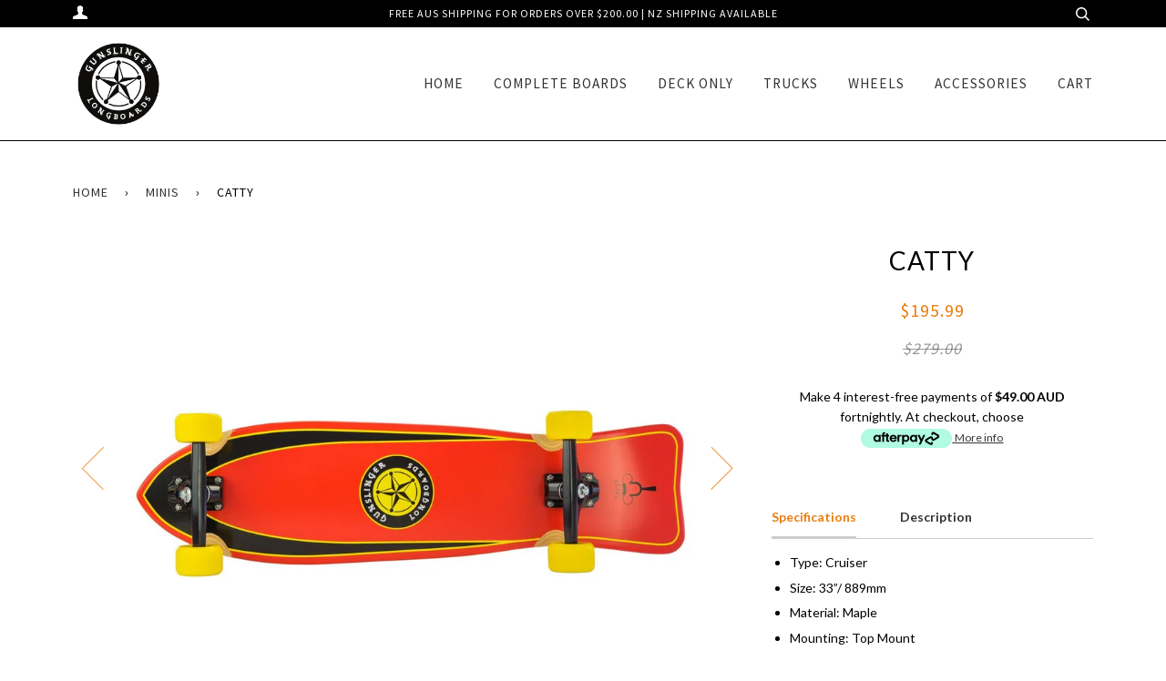

--- FILE ---
content_type: text/html; charset=utf-8
request_url: https://www.gunslingerlongboards.com.au/collections/minis/products/catty
body_size: 25062
content:
<!doctype html>
<!--[if lt IE 7]><html class="no-js lt-ie9 lt-ie8 lt-ie7" lang="en"> <![endif]-->
<!--[if IE 7]><html class="no-js lt-ie9 lt-ie8" lang="en"> <![endif]-->
<!--[if IE 8]><html class="no-js lt-ie9" lang="en"> <![endif]-->
<!--[if IE 9 ]><html class="ie9 no-js"> <![endif]-->
<!--[if (gt IE 9)|!(IE)]><!--> <html class="no-js"> <!--<![endif]-->
<head>
<meta name="google-site-verification" content="Nz0KUu6UXG2n9s1ab_K_awplT7GGvOkdkvr_UqSPFPc" />
  <link href="https://fonts.googleapis.com/css?family=Acme" rel="stylesheet">
  
  <!-- ======================= Pipeline Theme V3.0 ========================= -->
  <meta charset="utf-8">
  <meta http-equiv="X-UA-Compatible" content="IE=edge,chrome=1">

  
    <link rel="shortcut icon" href="//www.gunslingerlongboards.com.au/cdn/shop/files/Original_Logo_32x32.jpg?v=1613529014" type="image/png">
  

  <!-- Title and description ================================================ -->
  <title>
  Catty | Gunslinger Longboard Skateboards &amp; Accessories Australia &ndash; Gunslinger Longboards Australia
  </title>

  
  <meta name="description" content="Specifications Type: Cruiser  Size: 33”/ 889mm Material: Maple Mounting: Top Mount Bearings: ABEC7 Trucks:  GS180 Black/ Silver Full Clear Grip Tape Plastic Risers Wheels of Choice Description Our truck and wheel recommendation: GS180 Black/ Silver Rounds 74A/78A/83A                                                     ">
  

  <!-- Product meta ========================================================= -->
  <!-- /snippets/social-meta-tags.liquid -->


  <meta property="og:type" content="product">
  <meta property="og:title" content="Catty">
  
  <meta property="og:image" content="http://www.gunslingerlongboards.com.au/cdn/shop/products/Catty_Under_grande.jpg?v=1590739671">
  <meta property="og:image:secure_url" content="https://www.gunslingerlongboards.com.au/cdn/shop/products/Catty_Under_grande.jpg?v=1590739671">
  
  <meta property="og:image" content="http://www.gunslingerlongboards.com.au/cdn/shop/products/Catty_Top_grande.jpg?v=1590739683">
  <meta property="og:image:secure_url" content="https://www.gunslingerlongboards.com.au/cdn/shop/products/Catty_Top_grande.jpg?v=1590739683">
  
  <meta property="og:image" content="http://www.gunslingerlongboards.com.au/cdn/shop/products/Catty_Nose_grande.jpg?v=1590739715">
  <meta property="og:image:secure_url" content="https://www.gunslingerlongboards.com.au/cdn/shop/products/Catty_Nose_grande.jpg?v=1590739715">
  
  <meta property="og:price:amount" content="195.99">
  <meta property="og:price:currency" content="AUD">


  <meta property="og:description" content="Specifications Type: Cruiser  Size: 33”/ 889mm Material: Maple Mounting: Top Mount Bearings: ABEC7 Trucks:  GS180 Black/ Silver Full Clear Grip Tape Plastic Risers Wheels of Choice Description Our truck and wheel recommendation: GS180 Black/ Silver Rounds 74A/78A/83A                                                     ">

  <meta property="og:url" content="https://www.gunslingerlongboards.com.au/products/catty">
  <meta property="og:site_name" content="Gunslinger Longboards Australia">







  <meta name="twitter:card" content="product">
  <meta name="twitter:title" content="Catty">
  <meta name="twitter:description" content="Specifications Type: Cruiser  Size: 33”/ 889mm Material: Maple Mounting: Top Mount Bearings: ABEC7 Trucks:  GS180 Black/ Silver Full Clear Grip Tape Plastic Risers Wheels of Choice Description Our truck and wheel recommendation: GS180 Black/ Silver Rounds 74A/78A/83A                                                                                                            Grenades 74A/78A/ 83A The Catty is the perfect board for cruising the hood. The 7 ply maple has less flex which softens the ride over rough surfaces, bumps and cracks. The kicktail aids in climbing sidewalks and trick skating. A versatile board that doubles up as the perfect everyday cruiser longboard">
  <meta name="twitter:image" content="https://www.gunslingerlongboards.com.au/cdn/shop/products/Catty_Under_medium.jpg?v=1590739671">
  <meta name="twitter:image:width" content="240">
  <meta name="twitter:image:height" content="240">
  <meta name="twitter:label1" content="Price">
  
  <meta name="twitter:data1" content="$195.99 AUD">
  
  <meta name="twitter:label2" content="Brand">
  <meta name="twitter:data2" content="Gunslinger Longboards Australia">
  



  <!-- Helpers ============================================================== -->
  <link rel="canonical" href="https://www.gunslingerlongboards.com.au/products/catty">
  <meta name="viewport" content="width=device-width,initial-scale=1">
  <meta name="theme-color" content="#333333">

  <!-- CSS ================================================================== -->
  <link href="//www.gunslingerlongboards.com.au/cdn/shop/t/2/assets/style.scss.css?v=95061747628872544491703111107" rel="stylesheet" type="text/css" media="all" />

  <!-- Modernizr ============================================================ -->
  <script src="//www.gunslingerlongboards.com.au/cdn/shop/t/2/assets/modernizr.min.js?v=137617515274177302221510187285" type="text/javascript"></script>

  <!-- jQuery v2.2.3 ======================================================== -->
  <script src="//www.gunslingerlongboards.com.au/cdn/shop/t/2/assets/jquery.min.js?v=58211863146907186831510187285" type="text/javascript"></script>

  <!-- /snippets/oldIE-js.liquid -->


<!--[if lt IE 9]>
<script src="//cdnjs.cloudflare.com/ajax/libs/html5shiv/3.7.2/html5shiv.min.js" type="text/javascript"></script>
<script src="//www.gunslingerlongboards.com.au/cdn/shop/t/2/assets/respond.min.js?v=52248677837542619231510187285" type="text/javascript"></script>
<script src="//www.gunslingerlongboards.com.au/cdn/shop/t/2/assets/background_size_emu.js?v=20512233629963367491510187283" type="text/javascript"></script>
<link href="//www.gunslingerlongboards.com.au/cdn/shop/t/2/assets/respond-proxy.html" id="respond-proxy" rel="respond-proxy" />
<link href="//www.gunslingerlongboards.com.au/search?q=b6bdc3bbcca42fbab0e30f3dce1d3817" id="respond-redirect" rel="respond-redirect" />
<script src="//www.gunslingerlongboards.com.au/search?q=b6bdc3bbcca42fbab0e30f3dce1d3817" type="text/javascript"></script>
<![endif]-->



  <script>
    var theme = {
      strings: {
        addToCart: "Add to Cart",
        soldOut: "Sold Out",
        unavailable: "Unavailable"
      },
      moneyFormat: "${{amount}}"
    }
  </script>

  
  

  <!-- /snippets/fonts.liquid -->

<script src="//www.gunslingerlongboards.com.au/cdn/shop/t/2/assets/webfont.js?v=30949158316048555571510187286" type="text/javascript"></script>
<script type="text/javascript">
  WebFont.load({
    google: {
      families:
        
        
        ["Lato:400,400italic,700,700italic:latin","Source+Sans+Pro:400:latin"]
    },
    timeout: 5000
  });
</script>



  <!-- Header hook for plugins ============================================== -->
  <script>window.performance && window.performance.mark && window.performance.mark('shopify.content_for_header.start');</script><meta name="google-site-verification" content="-SaLA0nQWK4RHvNC24WpKRdE08MXVUZRWOMwwl2jDbQ">
<meta name="facebook-domain-verification" content="e6w9rx96ak80k9futkzmsujq3buy47">
<meta name="facebook-domain-verification" content="j6t910umkh826a5kcjy6n9cgfci2vi">
<meta id="shopify-digital-wallet" name="shopify-digital-wallet" content="/24465291/digital_wallets/dialog">
<meta name="shopify-checkout-api-token" content="83c89622184b2502b3814623fe94a825">
<meta id="in-context-paypal-metadata" data-shop-id="24465291" data-venmo-supported="false" data-environment="production" data-locale="en_US" data-paypal-v4="true" data-currency="AUD">
<link rel="alternate" type="application/json+oembed" href="https://www.gunslingerlongboards.com.au/products/catty.oembed">
<script async="async" src="/checkouts/internal/preloads.js?locale=en-AU"></script>
<link rel="preconnect" href="https://shop.app" crossorigin="anonymous">
<script async="async" src="https://shop.app/checkouts/internal/preloads.js?locale=en-AU&shop_id=24465291" crossorigin="anonymous"></script>
<script id="apple-pay-shop-capabilities" type="application/json">{"shopId":24465291,"countryCode":"AU","currencyCode":"AUD","merchantCapabilities":["supports3DS"],"merchantId":"gid:\/\/shopify\/Shop\/24465291","merchantName":"Gunslinger Longboards Australia","requiredBillingContactFields":["postalAddress","email"],"requiredShippingContactFields":["postalAddress","email"],"shippingType":"shipping","supportedNetworks":["visa","masterCard","amex","jcb"],"total":{"type":"pending","label":"Gunslinger Longboards Australia","amount":"1.00"},"shopifyPaymentsEnabled":true,"supportsSubscriptions":true}</script>
<script id="shopify-features" type="application/json">{"accessToken":"83c89622184b2502b3814623fe94a825","betas":["rich-media-storefront-analytics"],"domain":"www.gunslingerlongboards.com.au","predictiveSearch":true,"shopId":24465291,"locale":"en"}</script>
<script>var Shopify = Shopify || {};
Shopify.shop = "gunslinger-longboards-australia.myshopify.com";
Shopify.locale = "en";
Shopify.currency = {"active":"AUD","rate":"1.0"};
Shopify.country = "AU";
Shopify.theme = {"name":"Gunslinger V1 - Pipeline","id":7085555735,"schema_name":"Pipeline","schema_version":"3.0","theme_store_id":739,"role":"main"};
Shopify.theme.handle = "null";
Shopify.theme.style = {"id":null,"handle":null};
Shopify.cdnHost = "www.gunslingerlongboards.com.au/cdn";
Shopify.routes = Shopify.routes || {};
Shopify.routes.root = "/";</script>
<script type="module">!function(o){(o.Shopify=o.Shopify||{}).modules=!0}(window);</script>
<script>!function(o){function n(){var o=[];function n(){o.push(Array.prototype.slice.apply(arguments))}return n.q=o,n}var t=o.Shopify=o.Shopify||{};t.loadFeatures=n(),t.autoloadFeatures=n()}(window);</script>
<script>
  window.ShopifyPay = window.ShopifyPay || {};
  window.ShopifyPay.apiHost = "shop.app\/pay";
  window.ShopifyPay.redirectState = null;
</script>
<script id="shop-js-analytics" type="application/json">{"pageType":"product"}</script>
<script defer="defer" async type="module" src="//www.gunslingerlongboards.com.au/cdn/shopifycloud/shop-js/modules/v2/client.init-shop-cart-sync_BT-GjEfc.en.esm.js"></script>
<script defer="defer" async type="module" src="//www.gunslingerlongboards.com.au/cdn/shopifycloud/shop-js/modules/v2/chunk.common_D58fp_Oc.esm.js"></script>
<script defer="defer" async type="module" src="//www.gunslingerlongboards.com.au/cdn/shopifycloud/shop-js/modules/v2/chunk.modal_xMitdFEc.esm.js"></script>
<script type="module">
  await import("//www.gunslingerlongboards.com.au/cdn/shopifycloud/shop-js/modules/v2/client.init-shop-cart-sync_BT-GjEfc.en.esm.js");
await import("//www.gunslingerlongboards.com.au/cdn/shopifycloud/shop-js/modules/v2/chunk.common_D58fp_Oc.esm.js");
await import("//www.gunslingerlongboards.com.au/cdn/shopifycloud/shop-js/modules/v2/chunk.modal_xMitdFEc.esm.js");

  window.Shopify.SignInWithShop?.initShopCartSync?.({"fedCMEnabled":true,"windoidEnabled":true});

</script>
<script>
  window.Shopify = window.Shopify || {};
  if (!window.Shopify.featureAssets) window.Shopify.featureAssets = {};
  window.Shopify.featureAssets['shop-js'] = {"shop-cart-sync":["modules/v2/client.shop-cart-sync_DZOKe7Ll.en.esm.js","modules/v2/chunk.common_D58fp_Oc.esm.js","modules/v2/chunk.modal_xMitdFEc.esm.js"],"init-fed-cm":["modules/v2/client.init-fed-cm_B6oLuCjv.en.esm.js","modules/v2/chunk.common_D58fp_Oc.esm.js","modules/v2/chunk.modal_xMitdFEc.esm.js"],"shop-cash-offers":["modules/v2/client.shop-cash-offers_D2sdYoxE.en.esm.js","modules/v2/chunk.common_D58fp_Oc.esm.js","modules/v2/chunk.modal_xMitdFEc.esm.js"],"shop-login-button":["modules/v2/client.shop-login-button_QeVjl5Y3.en.esm.js","modules/v2/chunk.common_D58fp_Oc.esm.js","modules/v2/chunk.modal_xMitdFEc.esm.js"],"pay-button":["modules/v2/client.pay-button_DXTOsIq6.en.esm.js","modules/v2/chunk.common_D58fp_Oc.esm.js","modules/v2/chunk.modal_xMitdFEc.esm.js"],"shop-button":["modules/v2/client.shop-button_DQZHx9pm.en.esm.js","modules/v2/chunk.common_D58fp_Oc.esm.js","modules/v2/chunk.modal_xMitdFEc.esm.js"],"avatar":["modules/v2/client.avatar_BTnouDA3.en.esm.js"],"init-windoid":["modules/v2/client.init-windoid_CR1B-cfM.en.esm.js","modules/v2/chunk.common_D58fp_Oc.esm.js","modules/v2/chunk.modal_xMitdFEc.esm.js"],"init-shop-for-new-customer-accounts":["modules/v2/client.init-shop-for-new-customer-accounts_C_vY_xzh.en.esm.js","modules/v2/client.shop-login-button_QeVjl5Y3.en.esm.js","modules/v2/chunk.common_D58fp_Oc.esm.js","modules/v2/chunk.modal_xMitdFEc.esm.js"],"init-shop-email-lookup-coordinator":["modules/v2/client.init-shop-email-lookup-coordinator_BI7n9ZSv.en.esm.js","modules/v2/chunk.common_D58fp_Oc.esm.js","modules/v2/chunk.modal_xMitdFEc.esm.js"],"init-shop-cart-sync":["modules/v2/client.init-shop-cart-sync_BT-GjEfc.en.esm.js","modules/v2/chunk.common_D58fp_Oc.esm.js","modules/v2/chunk.modal_xMitdFEc.esm.js"],"shop-toast-manager":["modules/v2/client.shop-toast-manager_DiYdP3xc.en.esm.js","modules/v2/chunk.common_D58fp_Oc.esm.js","modules/v2/chunk.modal_xMitdFEc.esm.js"],"init-customer-accounts":["modules/v2/client.init-customer-accounts_D9ZNqS-Q.en.esm.js","modules/v2/client.shop-login-button_QeVjl5Y3.en.esm.js","modules/v2/chunk.common_D58fp_Oc.esm.js","modules/v2/chunk.modal_xMitdFEc.esm.js"],"init-customer-accounts-sign-up":["modules/v2/client.init-customer-accounts-sign-up_iGw4briv.en.esm.js","modules/v2/client.shop-login-button_QeVjl5Y3.en.esm.js","modules/v2/chunk.common_D58fp_Oc.esm.js","modules/v2/chunk.modal_xMitdFEc.esm.js"],"shop-follow-button":["modules/v2/client.shop-follow-button_CqMgW2wH.en.esm.js","modules/v2/chunk.common_D58fp_Oc.esm.js","modules/v2/chunk.modal_xMitdFEc.esm.js"],"checkout-modal":["modules/v2/client.checkout-modal_xHeaAweL.en.esm.js","modules/v2/chunk.common_D58fp_Oc.esm.js","modules/v2/chunk.modal_xMitdFEc.esm.js"],"shop-login":["modules/v2/client.shop-login_D91U-Q7h.en.esm.js","modules/v2/chunk.common_D58fp_Oc.esm.js","modules/v2/chunk.modal_xMitdFEc.esm.js"],"lead-capture":["modules/v2/client.lead-capture_BJmE1dJe.en.esm.js","modules/v2/chunk.common_D58fp_Oc.esm.js","modules/v2/chunk.modal_xMitdFEc.esm.js"],"payment-terms":["modules/v2/client.payment-terms_Ci9AEqFq.en.esm.js","modules/v2/chunk.common_D58fp_Oc.esm.js","modules/v2/chunk.modal_xMitdFEc.esm.js"]};
</script>
<script>(function() {
  var isLoaded = false;
  function asyncLoad() {
    if (isLoaded) return;
    isLoaded = true;
    var urls = ["https:\/\/chimpstatic.com\/mcjs-connected\/js\/users\/3663184be0942e3167ff772ba\/5a5b5cfc1c885f53d0537b77e.js?shop=gunslinger-longboards-australia.myshopify.com","https:\/\/a.mailmunch.co\/widgets\/site-460376-27446b02e96a6ce9ee8710fe157f6f5f52e1b037.js?shop=gunslinger-longboards-australia.myshopify.com"];
    for (var i = 0; i < urls.length; i++) {
      var s = document.createElement('script');
      s.type = 'text/javascript';
      s.async = true;
      s.src = urls[i];
      var x = document.getElementsByTagName('script')[0];
      x.parentNode.insertBefore(s, x);
    }
  };
  if(window.attachEvent) {
    window.attachEvent('onload', asyncLoad);
  } else {
    window.addEventListener('load', asyncLoad, false);
  }
})();</script>
<script id="__st">var __st={"a":24465291,"offset":36000,"reqid":"4659c088-b78d-411d-b0c5-d9fd60b639ef-1769520488","pageurl":"www.gunslingerlongboards.com.au\/collections\/minis\/products\/catty","u":"9d55cfadaac3","p":"product","rtyp":"product","rid":449025507351};</script>
<script>window.ShopifyPaypalV4VisibilityTracking = true;</script>
<script id="captcha-bootstrap">!function(){'use strict';const t='contact',e='account',n='new_comment',o=[[t,t],['blogs',n],['comments',n],[t,'customer']],c=[[e,'customer_login'],[e,'guest_login'],[e,'recover_customer_password'],[e,'create_customer']],r=t=>t.map((([t,e])=>`form[action*='/${t}']:not([data-nocaptcha='true']) input[name='form_type'][value='${e}']`)).join(','),a=t=>()=>t?[...document.querySelectorAll(t)].map((t=>t.form)):[];function s(){const t=[...o],e=r(t);return a(e)}const i='password',u='form_key',d=['recaptcha-v3-token','g-recaptcha-response','h-captcha-response',i],f=()=>{try{return window.sessionStorage}catch{return}},m='__shopify_v',_=t=>t.elements[u];function p(t,e,n=!1){try{const o=window.sessionStorage,c=JSON.parse(o.getItem(e)),{data:r}=function(t){const{data:e,action:n}=t;return t[m]||n?{data:e,action:n}:{data:t,action:n}}(c);for(const[e,n]of Object.entries(r))t.elements[e]&&(t.elements[e].value=n);n&&o.removeItem(e)}catch(o){console.error('form repopulation failed',{error:o})}}const l='form_type',E='cptcha';function T(t){t.dataset[E]=!0}const w=window,h=w.document,L='Shopify',v='ce_forms',y='captcha';let A=!1;((t,e)=>{const n=(g='f06e6c50-85a8-45c8-87d0-21a2b65856fe',I='https://cdn.shopify.com/shopifycloud/storefront-forms-hcaptcha/ce_storefront_forms_captcha_hcaptcha.v1.5.2.iife.js',D={infoText:'Protected by hCaptcha',privacyText:'Privacy',termsText:'Terms'},(t,e,n)=>{const o=w[L][v],c=o.bindForm;if(c)return c(t,g,e,D).then(n);var r;o.q.push([[t,g,e,D],n]),r=I,A||(h.body.append(Object.assign(h.createElement('script'),{id:'captcha-provider',async:!0,src:r})),A=!0)});var g,I,D;w[L]=w[L]||{},w[L][v]=w[L][v]||{},w[L][v].q=[],w[L][y]=w[L][y]||{},w[L][y].protect=function(t,e){n(t,void 0,e),T(t)},Object.freeze(w[L][y]),function(t,e,n,w,h,L){const[v,y,A,g]=function(t,e,n){const i=e?o:[],u=t?c:[],d=[...i,...u],f=r(d),m=r(i),_=r(d.filter((([t,e])=>n.includes(e))));return[a(f),a(m),a(_),s()]}(w,h,L),I=t=>{const e=t.target;return e instanceof HTMLFormElement?e:e&&e.form},D=t=>v().includes(t);t.addEventListener('submit',(t=>{const e=I(t);if(!e)return;const n=D(e)&&!e.dataset.hcaptchaBound&&!e.dataset.recaptchaBound,o=_(e),c=g().includes(e)&&(!o||!o.value);(n||c)&&t.preventDefault(),c&&!n&&(function(t){try{if(!f())return;!function(t){const e=f();if(!e)return;const n=_(t);if(!n)return;const o=n.value;o&&e.removeItem(o)}(t);const e=Array.from(Array(32),(()=>Math.random().toString(36)[2])).join('');!function(t,e){_(t)||t.append(Object.assign(document.createElement('input'),{type:'hidden',name:u})),t.elements[u].value=e}(t,e),function(t,e){const n=f();if(!n)return;const o=[...t.querySelectorAll(`input[type='${i}']`)].map((({name:t})=>t)),c=[...d,...o],r={};for(const[a,s]of new FormData(t).entries())c.includes(a)||(r[a]=s);n.setItem(e,JSON.stringify({[m]:1,action:t.action,data:r}))}(t,e)}catch(e){console.error('failed to persist form',e)}}(e),e.submit())}));const S=(t,e)=>{t&&!t.dataset[E]&&(n(t,e.some((e=>e===t))),T(t))};for(const o of['focusin','change'])t.addEventListener(o,(t=>{const e=I(t);D(e)&&S(e,y())}));const B=e.get('form_key'),M=e.get(l),P=B&&M;t.addEventListener('DOMContentLoaded',(()=>{const t=y();if(P)for(const e of t)e.elements[l].value===M&&p(e,B);[...new Set([...A(),...v().filter((t=>'true'===t.dataset.shopifyCaptcha))])].forEach((e=>S(e,t)))}))}(h,new URLSearchParams(w.location.search),n,t,e,['guest_login'])})(!0,!0)}();</script>
<script integrity="sha256-4kQ18oKyAcykRKYeNunJcIwy7WH5gtpwJnB7kiuLZ1E=" data-source-attribution="shopify.loadfeatures" defer="defer" src="//www.gunslingerlongboards.com.au/cdn/shopifycloud/storefront/assets/storefront/load_feature-a0a9edcb.js" crossorigin="anonymous"></script>
<script crossorigin="anonymous" defer="defer" src="//www.gunslingerlongboards.com.au/cdn/shopifycloud/storefront/assets/shopify_pay/storefront-65b4c6d7.js?v=20250812"></script>
<script data-source-attribution="shopify.dynamic_checkout.dynamic.init">var Shopify=Shopify||{};Shopify.PaymentButton=Shopify.PaymentButton||{isStorefrontPortableWallets:!0,init:function(){window.Shopify.PaymentButton.init=function(){};var t=document.createElement("script");t.src="https://www.gunslingerlongboards.com.au/cdn/shopifycloud/portable-wallets/latest/portable-wallets.en.js",t.type="module",document.head.appendChild(t)}};
</script>
<script data-source-attribution="shopify.dynamic_checkout.buyer_consent">
  function portableWalletsHideBuyerConsent(e){var t=document.getElementById("shopify-buyer-consent"),n=document.getElementById("shopify-subscription-policy-button");t&&n&&(t.classList.add("hidden"),t.setAttribute("aria-hidden","true"),n.removeEventListener("click",e))}function portableWalletsShowBuyerConsent(e){var t=document.getElementById("shopify-buyer-consent"),n=document.getElementById("shopify-subscription-policy-button");t&&n&&(t.classList.remove("hidden"),t.removeAttribute("aria-hidden"),n.addEventListener("click",e))}window.Shopify?.PaymentButton&&(window.Shopify.PaymentButton.hideBuyerConsent=portableWalletsHideBuyerConsent,window.Shopify.PaymentButton.showBuyerConsent=portableWalletsShowBuyerConsent);
</script>
<script data-source-attribution="shopify.dynamic_checkout.cart.bootstrap">document.addEventListener("DOMContentLoaded",(function(){function t(){return document.querySelector("shopify-accelerated-checkout-cart, shopify-accelerated-checkout")}if(t())Shopify.PaymentButton.init();else{new MutationObserver((function(e,n){t()&&(Shopify.PaymentButton.init(),n.disconnect())})).observe(document.body,{childList:!0,subtree:!0})}}));
</script>
<link id="shopify-accelerated-checkout-styles" rel="stylesheet" media="screen" href="https://www.gunslingerlongboards.com.au/cdn/shopifycloud/portable-wallets/latest/accelerated-checkout-backwards-compat.css" crossorigin="anonymous">
<style id="shopify-accelerated-checkout-cart">
        #shopify-buyer-consent {
  margin-top: 1em;
  display: inline-block;
  width: 100%;
}

#shopify-buyer-consent.hidden {
  display: none;
}

#shopify-subscription-policy-button {
  background: none;
  border: none;
  padding: 0;
  text-decoration: underline;
  font-size: inherit;
  cursor: pointer;
}

#shopify-subscription-policy-button::before {
  box-shadow: none;
}

      </style>

<script>window.performance && window.performance.mark && window.performance.mark('shopify.content_for_header.end');</script>
<link href="https://monorail-edge.shopifysvc.com" rel="dns-prefetch">
<script>(function(){if ("sendBeacon" in navigator && "performance" in window) {try {var session_token_from_headers = performance.getEntriesByType('navigation')[0].serverTiming.find(x => x.name == '_s').description;} catch {var session_token_from_headers = undefined;}var session_cookie_matches = document.cookie.match(/_shopify_s=([^;]*)/);var session_token_from_cookie = session_cookie_matches && session_cookie_matches.length === 2 ? session_cookie_matches[1] : "";var session_token = session_token_from_headers || session_token_from_cookie || "";function handle_abandonment_event(e) {var entries = performance.getEntries().filter(function(entry) {return /monorail-edge.shopifysvc.com/.test(entry.name);});if (!window.abandonment_tracked && entries.length === 0) {window.abandonment_tracked = true;var currentMs = Date.now();var navigation_start = performance.timing.navigationStart;var payload = {shop_id: 24465291,url: window.location.href,navigation_start,duration: currentMs - navigation_start,session_token,page_type: "product"};window.navigator.sendBeacon("https://monorail-edge.shopifysvc.com/v1/produce", JSON.stringify({schema_id: "online_store_buyer_site_abandonment/1.1",payload: payload,metadata: {event_created_at_ms: currentMs,event_sent_at_ms: currentMs}}));}}window.addEventListener('pagehide', handle_abandonment_event);}}());</script>
<script id="web-pixels-manager-setup">(function e(e,d,r,n,o){if(void 0===o&&(o={}),!Boolean(null===(a=null===(i=window.Shopify)||void 0===i?void 0:i.analytics)||void 0===a?void 0:a.replayQueue)){var i,a;window.Shopify=window.Shopify||{};var t=window.Shopify;t.analytics=t.analytics||{};var s=t.analytics;s.replayQueue=[],s.publish=function(e,d,r){return s.replayQueue.push([e,d,r]),!0};try{self.performance.mark("wpm:start")}catch(e){}var l=function(){var e={modern:/Edge?\/(1{2}[4-9]|1[2-9]\d|[2-9]\d{2}|\d{4,})\.\d+(\.\d+|)|Firefox\/(1{2}[4-9]|1[2-9]\d|[2-9]\d{2}|\d{4,})\.\d+(\.\d+|)|Chrom(ium|e)\/(9{2}|\d{3,})\.\d+(\.\d+|)|(Maci|X1{2}).+ Version\/(15\.\d+|(1[6-9]|[2-9]\d|\d{3,})\.\d+)([,.]\d+|)( \(\w+\)|)( Mobile\/\w+|) Safari\/|Chrome.+OPR\/(9{2}|\d{3,})\.\d+\.\d+|(CPU[ +]OS|iPhone[ +]OS|CPU[ +]iPhone|CPU IPhone OS|CPU iPad OS)[ +]+(15[._]\d+|(1[6-9]|[2-9]\d|\d{3,})[._]\d+)([._]\d+|)|Android:?[ /-](13[3-9]|1[4-9]\d|[2-9]\d{2}|\d{4,})(\.\d+|)(\.\d+|)|Android.+Firefox\/(13[5-9]|1[4-9]\d|[2-9]\d{2}|\d{4,})\.\d+(\.\d+|)|Android.+Chrom(ium|e)\/(13[3-9]|1[4-9]\d|[2-9]\d{2}|\d{4,})\.\d+(\.\d+|)|SamsungBrowser\/([2-9]\d|\d{3,})\.\d+/,legacy:/Edge?\/(1[6-9]|[2-9]\d|\d{3,})\.\d+(\.\d+|)|Firefox\/(5[4-9]|[6-9]\d|\d{3,})\.\d+(\.\d+|)|Chrom(ium|e)\/(5[1-9]|[6-9]\d|\d{3,})\.\d+(\.\d+|)([\d.]+$|.*Safari\/(?![\d.]+ Edge\/[\d.]+$))|(Maci|X1{2}).+ Version\/(10\.\d+|(1[1-9]|[2-9]\d|\d{3,})\.\d+)([,.]\d+|)( \(\w+\)|)( Mobile\/\w+|) Safari\/|Chrome.+OPR\/(3[89]|[4-9]\d|\d{3,})\.\d+\.\d+|(CPU[ +]OS|iPhone[ +]OS|CPU[ +]iPhone|CPU IPhone OS|CPU iPad OS)[ +]+(10[._]\d+|(1[1-9]|[2-9]\d|\d{3,})[._]\d+)([._]\d+|)|Android:?[ /-](13[3-9]|1[4-9]\d|[2-9]\d{2}|\d{4,})(\.\d+|)(\.\d+|)|Mobile Safari.+OPR\/([89]\d|\d{3,})\.\d+\.\d+|Android.+Firefox\/(13[5-9]|1[4-9]\d|[2-9]\d{2}|\d{4,})\.\d+(\.\d+|)|Android.+Chrom(ium|e)\/(13[3-9]|1[4-9]\d|[2-9]\d{2}|\d{4,})\.\d+(\.\d+|)|Android.+(UC? ?Browser|UCWEB|U3)[ /]?(15\.([5-9]|\d{2,})|(1[6-9]|[2-9]\d|\d{3,})\.\d+)\.\d+|SamsungBrowser\/(5\.\d+|([6-9]|\d{2,})\.\d+)|Android.+MQ{2}Browser\/(14(\.(9|\d{2,})|)|(1[5-9]|[2-9]\d|\d{3,})(\.\d+|))(\.\d+|)|K[Aa][Ii]OS\/(3\.\d+|([4-9]|\d{2,})\.\d+)(\.\d+|)/},d=e.modern,r=e.legacy,n=navigator.userAgent;return n.match(d)?"modern":n.match(r)?"legacy":"unknown"}(),u="modern"===l?"modern":"legacy",c=(null!=n?n:{modern:"",legacy:""})[u],f=function(e){return[e.baseUrl,"/wpm","/b",e.hashVersion,"modern"===e.buildTarget?"m":"l",".js"].join("")}({baseUrl:d,hashVersion:r,buildTarget:u}),m=function(e){var d=e.version,r=e.bundleTarget,n=e.surface,o=e.pageUrl,i=e.monorailEndpoint;return{emit:function(e){var a=e.status,t=e.errorMsg,s=(new Date).getTime(),l=JSON.stringify({metadata:{event_sent_at_ms:s},events:[{schema_id:"web_pixels_manager_load/3.1",payload:{version:d,bundle_target:r,page_url:o,status:a,surface:n,error_msg:t},metadata:{event_created_at_ms:s}}]});if(!i)return console&&console.warn&&console.warn("[Web Pixels Manager] No Monorail endpoint provided, skipping logging."),!1;try{return self.navigator.sendBeacon.bind(self.navigator)(i,l)}catch(e){}var u=new XMLHttpRequest;try{return u.open("POST",i,!0),u.setRequestHeader("Content-Type","text/plain"),u.send(l),!0}catch(e){return console&&console.warn&&console.warn("[Web Pixels Manager] Got an unhandled error while logging to Monorail."),!1}}}}({version:r,bundleTarget:l,surface:e.surface,pageUrl:self.location.href,monorailEndpoint:e.monorailEndpoint});try{o.browserTarget=l,function(e){var d=e.src,r=e.async,n=void 0===r||r,o=e.onload,i=e.onerror,a=e.sri,t=e.scriptDataAttributes,s=void 0===t?{}:t,l=document.createElement("script"),u=document.querySelector("head"),c=document.querySelector("body");if(l.async=n,l.src=d,a&&(l.integrity=a,l.crossOrigin="anonymous"),s)for(var f in s)if(Object.prototype.hasOwnProperty.call(s,f))try{l.dataset[f]=s[f]}catch(e){}if(o&&l.addEventListener("load",o),i&&l.addEventListener("error",i),u)u.appendChild(l);else{if(!c)throw new Error("Did not find a head or body element to append the script");c.appendChild(l)}}({src:f,async:!0,onload:function(){if(!function(){var e,d;return Boolean(null===(d=null===(e=window.Shopify)||void 0===e?void 0:e.analytics)||void 0===d?void 0:d.initialized)}()){var d=window.webPixelsManager.init(e)||void 0;if(d){var r=window.Shopify.analytics;r.replayQueue.forEach((function(e){var r=e[0],n=e[1],o=e[2];d.publishCustomEvent(r,n,o)})),r.replayQueue=[],r.publish=d.publishCustomEvent,r.visitor=d.visitor,r.initialized=!0}}},onerror:function(){return m.emit({status:"failed",errorMsg:"".concat(f," has failed to load")})},sri:function(e){var d=/^sha384-[A-Za-z0-9+/=]+$/;return"string"==typeof e&&d.test(e)}(c)?c:"",scriptDataAttributes:o}),m.emit({status:"loading"})}catch(e){m.emit({status:"failed",errorMsg:(null==e?void 0:e.message)||"Unknown error"})}}})({shopId: 24465291,storefrontBaseUrl: "https://www.gunslingerlongboards.com.au",extensionsBaseUrl: "https://extensions.shopifycdn.com/cdn/shopifycloud/web-pixels-manager",monorailEndpoint: "https://monorail-edge.shopifysvc.com/unstable/produce_batch",surface: "storefront-renderer",enabledBetaFlags: ["2dca8a86"],webPixelsConfigList: [{"id":"376864791","configuration":"{\"config\":\"{\\\"pixel_id\\\":\\\"GT-552FZBC\\\",\\\"target_country\\\":\\\"AU\\\",\\\"gtag_events\\\":[{\\\"type\\\":\\\"purchase\\\",\\\"action_label\\\":\\\"MC-94GHF6CDQM\\\"},{\\\"type\\\":\\\"page_view\\\",\\\"action_label\\\":\\\"MC-94GHF6CDQM\\\"},{\\\"type\\\":\\\"view_item\\\",\\\"action_label\\\":\\\"MC-94GHF6CDQM\\\"}],\\\"enable_monitoring_mode\\\":false}\"}","eventPayloadVersion":"v1","runtimeContext":"OPEN","scriptVersion":"b2a88bafab3e21179ed38636efcd8a93","type":"APP","apiClientId":1780363,"privacyPurposes":[],"dataSharingAdjustments":{"protectedCustomerApprovalScopes":["read_customer_address","read_customer_email","read_customer_name","read_customer_personal_data","read_customer_phone"]}},{"id":"93552663","configuration":"{\"pixel_id\":\"900888740281397\",\"pixel_type\":\"facebook_pixel\",\"metaapp_system_user_token\":\"-\"}","eventPayloadVersion":"v1","runtimeContext":"OPEN","scriptVersion":"ca16bc87fe92b6042fbaa3acc2fbdaa6","type":"APP","apiClientId":2329312,"privacyPurposes":["ANALYTICS","MARKETING","SALE_OF_DATA"],"dataSharingAdjustments":{"protectedCustomerApprovalScopes":["read_customer_address","read_customer_email","read_customer_name","read_customer_personal_data","read_customer_phone"]}},{"id":"87490583","eventPayloadVersion":"v1","runtimeContext":"LAX","scriptVersion":"1","type":"CUSTOM","privacyPurposes":["ANALYTICS"],"name":"Google Analytics tag (migrated)"},{"id":"shopify-app-pixel","configuration":"{}","eventPayloadVersion":"v1","runtimeContext":"STRICT","scriptVersion":"0450","apiClientId":"shopify-pixel","type":"APP","privacyPurposes":["ANALYTICS","MARKETING"]},{"id":"shopify-custom-pixel","eventPayloadVersion":"v1","runtimeContext":"LAX","scriptVersion":"0450","apiClientId":"shopify-pixel","type":"CUSTOM","privacyPurposes":["ANALYTICS","MARKETING"]}],isMerchantRequest: false,initData: {"shop":{"name":"Gunslinger Longboards Australia","paymentSettings":{"currencyCode":"AUD"},"myshopifyDomain":"gunslinger-longboards-australia.myshopify.com","countryCode":"AU","storefrontUrl":"https:\/\/www.gunslingerlongboards.com.au"},"customer":null,"cart":null,"checkout":null,"productVariants":[{"price":{"amount":195.99,"currencyCode":"AUD"},"product":{"title":"Catty","vendor":"Gunslinger Longboards Australia","id":"449025507351","untranslatedTitle":"Catty","url":"\/products\/catty","type":"Complete Board"},"id":"4020906164247","image":{"src":"\/\/www.gunslingerlongboards.com.au\/cdn\/shop\/products\/Catty_Under.jpg?v=1590739671"},"sku":"","title":"GS180 Black \/ Bombs Blue 78A","untranslatedTitle":"GS180 Black \/ Bombs Blue 78A"},{"price":{"amount":195.99,"currencyCode":"AUD"},"product":{"title":"Catty","vendor":"Gunslinger Longboards Australia","id":"449025507351","untranslatedTitle":"Catty","url":"\/products\/catty","type":"Complete Board"},"id":"4020906197015","image":{"src":"\/\/www.gunslingerlongboards.com.au\/cdn\/shop\/products\/Catty_Under.jpg?v=1590739671"},"sku":"","title":"GS180 Black \/ Bombs Red 83A","untranslatedTitle":"GS180 Black \/ Bombs Red 83A"},{"price":{"amount":195.99,"currencyCode":"AUD"},"product":{"title":"Catty","vendor":"Gunslinger Longboards Australia","id":"449025507351","untranslatedTitle":"Catty","url":"\/products\/catty","type":"Complete Board"},"id":"4020906262551","image":{"src":"\/\/www.gunslingerlongboards.com.au\/cdn\/shop\/products\/Catty_Under.jpg?v=1590739671"},"sku":"","title":"GS180 Black \/ Cartwheels Blue 78A","untranslatedTitle":"GS180 Black \/ Cartwheels Blue 78A"},{"price":{"amount":195.99,"currencyCode":"AUD"},"product":{"title":"Catty","vendor":"Gunslinger Longboards Australia","id":"449025507351","untranslatedTitle":"Catty","url":"\/products\/catty","type":"Complete Board"},"id":"4020906295319","image":{"src":"\/\/www.gunslingerlongboards.com.au\/cdn\/shop\/products\/Catty_Under.jpg?v=1590739671"},"sku":"","title":"GS180 Black \/ Grenades Green 78A","untranslatedTitle":"GS180 Black \/ Grenades Green 78A"},{"price":{"amount":195.99,"currencyCode":"AUD"},"product":{"title":"Catty","vendor":"Gunslinger Longboards Australia","id":"449025507351","untranslatedTitle":"Catty","url":"\/products\/catty","type":"Complete Board"},"id":"4020906328087","image":{"src":"\/\/www.gunslingerlongboards.com.au\/cdn\/shop\/products\/Catty_Under.jpg?v=1590739671"},"sku":"","title":"GS180 Black \/ Grenades Yellow 83A","untranslatedTitle":"GS180 Black \/ Grenades Yellow 83A"},{"price":{"amount":195.99,"currencyCode":"AUD"},"product":{"title":"Catty","vendor":"Gunslinger Longboards Australia","id":"449025507351","untranslatedTitle":"Catty","url":"\/products\/catty","type":"Complete Board"},"id":"4020906360855","image":{"src":"\/\/www.gunslingerlongboards.com.au\/cdn\/shop\/products\/Catty_Under.jpg?v=1590739671"},"sku":"","title":"GS180 Black \/ Magz Blue 78A","untranslatedTitle":"GS180 Black \/ Magz Blue 78A"},{"price":{"amount":195.99,"currencyCode":"AUD"},"product":{"title":"Catty","vendor":"Gunslinger Longboards Australia","id":"449025507351","untranslatedTitle":"Catty","url":"\/products\/catty","type":"Complete Board"},"id":"4020906426391","image":{"src":"\/\/www.gunslingerlongboards.com.au\/cdn\/shop\/products\/Catty_Under.jpg?v=1590739671"},"sku":"","title":"GS180 Black \/ Magz Black 83A","untranslatedTitle":"GS180 Black \/ Magz Black 83A"},{"price":{"amount":195.99,"currencyCode":"AUD"},"product":{"title":"Catty","vendor":"Gunslinger Longboards Australia","id":"449025507351","untranslatedTitle":"Catty","url":"\/products\/catty","type":"Complete Board"},"id":"4020906459159","image":{"src":"\/\/www.gunslingerlongboards.com.au\/cdn\/shop\/products\/Catty_Under.jpg?v=1590739671"},"sku":"","title":"GS180 Black \/ Magz Green 86A","untranslatedTitle":"GS180 Black \/ Magz Green 86A"},{"price":{"amount":195.99,"currencyCode":"AUD"},"product":{"title":"Catty","vendor":"Gunslinger Longboards Australia","id":"449025507351","untranslatedTitle":"Catty","url":"\/products\/catty","type":"Complete Board"},"id":"4020906491927","image":{"src":"\/\/www.gunslingerlongboards.com.au\/cdn\/shop\/products\/Catty_Under.jpg?v=1590739671"},"sku":"","title":"GS180 Black \/ Magz Orange 86A","untranslatedTitle":"GS180 Black \/ Magz Orange 86A"},{"price":{"amount":195.99,"currencyCode":"AUD"},"product":{"title":"Catty","vendor":"Gunslinger Longboards Australia","id":"449025507351","untranslatedTitle":"Catty","url":"\/products\/catty","type":"Complete Board"},"id":"4020906557463","image":{"src":"\/\/www.gunslingerlongboards.com.au\/cdn\/shop\/products\/Catty_Under.jpg?v=1590739671"},"sku":"","title":"GS180 Black \/ Rounds Orange 74A","untranslatedTitle":"GS180 Black \/ Rounds Orange 74A"},{"price":{"amount":195.99,"currencyCode":"AUD"},"product":{"title":"Catty","vendor":"Gunslinger Longboards Australia","id":"449025507351","untranslatedTitle":"Catty","url":"\/products\/catty","type":"Complete Board"},"id":"4020906590231","image":{"src":"\/\/www.gunslingerlongboards.com.au\/cdn\/shop\/products\/Catty_Under.jpg?v=1590739671"},"sku":"","title":"GS180 Black \/ Rounds Blue 78A","untranslatedTitle":"GS180 Black \/ Rounds Blue 78A"},{"price":{"amount":195.99,"currencyCode":"AUD"},"product":{"title":"Catty","vendor":"Gunslinger Longboards Australia","id":"449025507351","untranslatedTitle":"Catty","url":"\/products\/catty","type":"Complete Board"},"id":"4020906622999","image":{"src":"\/\/www.gunslingerlongboards.com.au\/cdn\/shop\/products\/Catty_Under.jpg?v=1590739671"},"sku":"","title":"GS180 Black \/ Rounds Black 83A","untranslatedTitle":"GS180 Black \/ Rounds Black 83A"},{"price":{"amount":195.99,"currencyCode":"AUD"},"product":{"title":"Catty","vendor":"Gunslinger Longboards Australia","id":"449025507351","untranslatedTitle":"Catty","url":"\/products\/catty","type":"Complete Board"},"id":"39433867952151","image":{"src":"\/\/www.gunslingerlongboards.com.au\/cdn\/shop\/products\/Catty_Under.jpg?v=1590739671"},"sku":"","title":"GS180 Black \/ Magz Purple 78A","untranslatedTitle":"GS180 Black \/ Magz Purple 78A"},{"price":{"amount":195.99,"currencyCode":"AUD"},"product":{"title":"Catty","vendor":"Gunslinger Longboards Australia","id":"449025507351","untranslatedTitle":"Catty","url":"\/products\/catty","type":"Complete Board"},"id":"39433867984919","image":{"src":"\/\/www.gunslingerlongboards.com.au\/cdn\/shop\/products\/Catty_Under.jpg?v=1590739671"},"sku":"","title":"GS180 Black \/ Minibombs Green 78A","untranslatedTitle":"GS180 Black \/ Minibombs Green 78A"},{"price":{"amount":195.99,"currencyCode":"AUD"},"product":{"title":"Catty","vendor":"Gunslinger Longboards Australia","id":"449025507351","untranslatedTitle":"Catty","url":"\/products\/catty","type":"Complete Board"},"id":"39433868017687","image":{"src":"\/\/www.gunslingerlongboards.com.au\/cdn\/shop\/products\/Catty_Under.jpg?v=1590739671"},"sku":"","title":"GS180 Black \/ Minibombs Grey 78A","untranslatedTitle":"GS180 Black \/ Minibombs Grey 78A"},{"price":{"amount":195.99,"currencyCode":"AUD"},"product":{"title":"Catty","vendor":"Gunslinger Longboards Australia","id":"449025507351","untranslatedTitle":"Catty","url":"\/products\/catty","type":"Complete Board"},"id":"39433868050455","image":{"src":"\/\/www.gunslingerlongboards.com.au\/cdn\/shop\/products\/Catty_Under.jpg?v=1590739671"},"sku":"","title":"GS180 Black \/ Minibombs Blue 83A","untranslatedTitle":"GS180 Black \/ Minibombs Blue 83A"},{"price":{"amount":195.99,"currencyCode":"AUD"},"product":{"title":"Catty","vendor":"Gunslinger Longboards Australia","id":"449025507351","untranslatedTitle":"Catty","url":"\/products\/catty","type":"Complete Board"},"id":"39433868083223","image":{"src":"\/\/www.gunslingerlongboards.com.au\/cdn\/shop\/products\/Catty_Under.jpg?v=1590739671"},"sku":"","title":"GS180 Black \/ Slugz Green 78A","untranslatedTitle":"GS180 Black \/ Slugz Green 78A"},{"price":{"amount":195.99,"currencyCode":"AUD"},"product":{"title":"Catty","vendor":"Gunslinger Longboards Australia","id":"449025507351","untranslatedTitle":"Catty","url":"\/products\/catty","type":"Complete Board"},"id":"39433868115991","image":{"src":"\/\/www.gunslingerlongboards.com.au\/cdn\/shop\/products\/Catty_Under.jpg?v=1590739671"},"sku":"","title":"GS180 Black \/ Grenades Black 74A","untranslatedTitle":"GS180 Black \/ Grenades Black 74A"},{"price":{"amount":195.99,"currencyCode":"AUD"},"product":{"title":"Catty","vendor":"Gunslinger Longboards Australia","id":"449025507351","untranslatedTitle":"Catty","url":"\/products\/catty","type":"Complete Board"},"id":"31606235693079","image":{"src":"\/\/www.gunslingerlongboards.com.au\/cdn\/shop\/products\/Catty_Under.jpg?v=1590739671"},"sku":"","title":"GS180 Silver \/ Bombs Blue 78A","untranslatedTitle":"GS180 Silver \/ Bombs Blue 78A"},{"price":{"amount":195.99,"currencyCode":"AUD"},"product":{"title":"Catty","vendor":"Gunslinger Longboards Australia","id":"449025507351","untranslatedTitle":"Catty","url":"\/products\/catty","type":"Complete Board"},"id":"31606235725847","image":{"src":"\/\/www.gunslingerlongboards.com.au\/cdn\/shop\/products\/Catty_Under.jpg?v=1590739671"},"sku":"","title":"GS180 Silver \/ Bombs Red 83A","untranslatedTitle":"GS180 Silver \/ Bombs Red 83A"},{"price":{"amount":195.99,"currencyCode":"AUD"},"product":{"title":"Catty","vendor":"Gunslinger Longboards Australia","id":"449025507351","untranslatedTitle":"Catty","url":"\/products\/catty","type":"Complete Board"},"id":"31606235758615","image":{"src":"\/\/www.gunslingerlongboards.com.au\/cdn\/shop\/products\/Catty_Under.jpg?v=1590739671"},"sku":"","title":"GS180 Silver \/ Cartwheels Blue 78A","untranslatedTitle":"GS180 Silver \/ Cartwheels Blue 78A"},{"price":{"amount":195.99,"currencyCode":"AUD"},"product":{"title":"Catty","vendor":"Gunslinger Longboards Australia","id":"449025507351","untranslatedTitle":"Catty","url":"\/products\/catty","type":"Complete Board"},"id":"31606235824151","image":{"src":"\/\/www.gunslingerlongboards.com.au\/cdn\/shop\/products\/Catty_Under.jpg?v=1590739671"},"sku":"","title":"GS180 Silver \/ Grenades Green 78A","untranslatedTitle":"GS180 Silver \/ Grenades Green 78A"},{"price":{"amount":195.99,"currencyCode":"AUD"},"product":{"title":"Catty","vendor":"Gunslinger Longboards Australia","id":"449025507351","untranslatedTitle":"Catty","url":"\/products\/catty","type":"Complete Board"},"id":"31606235856919","image":{"src":"\/\/www.gunslingerlongboards.com.au\/cdn\/shop\/products\/Catty_Under.jpg?v=1590739671"},"sku":"","title":"GS180 Silver \/ Grenades Yellow 83A","untranslatedTitle":"GS180 Silver \/ Grenades Yellow 83A"},{"price":{"amount":195.99,"currencyCode":"AUD"},"product":{"title":"Catty","vendor":"Gunslinger Longboards Australia","id":"449025507351","untranslatedTitle":"Catty","url":"\/products\/catty","type":"Complete Board"},"id":"31606235889687","image":{"src":"\/\/www.gunslingerlongboards.com.au\/cdn\/shop\/products\/Catty_Under.jpg?v=1590739671"},"sku":"","title":"GS180 Silver \/ Magz Blue 78A","untranslatedTitle":"GS180 Silver \/ Magz Blue 78A"},{"price":{"amount":195.99,"currencyCode":"AUD"},"product":{"title":"Catty","vendor":"Gunslinger Longboards Australia","id":"449025507351","untranslatedTitle":"Catty","url":"\/products\/catty","type":"Complete Board"},"id":"31606235955223","image":{"src":"\/\/www.gunslingerlongboards.com.au\/cdn\/shop\/products\/Catty_Under.jpg?v=1590739671"},"sku":"","title":"GS180 Silver \/ Magz Black 83A","untranslatedTitle":"GS180 Silver \/ Magz Black 83A"},{"price":{"amount":195.99,"currencyCode":"AUD"},"product":{"title":"Catty","vendor":"Gunslinger Longboards Australia","id":"449025507351","untranslatedTitle":"Catty","url":"\/products\/catty","type":"Complete Board"},"id":"31606235987991","image":{"src":"\/\/www.gunslingerlongboards.com.au\/cdn\/shop\/products\/Catty_Under.jpg?v=1590739671"},"sku":"","title":"GS180 Silver \/ Magz Green 86A","untranslatedTitle":"GS180 Silver \/ Magz Green 86A"},{"price":{"amount":195.99,"currencyCode":"AUD"},"product":{"title":"Catty","vendor":"Gunslinger Longboards Australia","id":"449025507351","untranslatedTitle":"Catty","url":"\/products\/catty","type":"Complete Board"},"id":"31606236020759","image":{"src":"\/\/www.gunslingerlongboards.com.au\/cdn\/shop\/products\/Catty_Under.jpg?v=1590739671"},"sku":"","title":"GS180 Silver \/ Magz Orange 86A","untranslatedTitle":"GS180 Silver \/ Magz Orange 86A"},{"price":{"amount":195.99,"currencyCode":"AUD"},"product":{"title":"Catty","vendor":"Gunslinger Longboards Australia","id":"449025507351","untranslatedTitle":"Catty","url":"\/products\/catty","type":"Complete Board"},"id":"31606236086295","image":{"src":"\/\/www.gunslingerlongboards.com.au\/cdn\/shop\/products\/Catty_Under.jpg?v=1590739671"},"sku":"","title":"GS180 Silver \/ Rounds Orange 74A","untranslatedTitle":"GS180 Silver \/ Rounds Orange 74A"},{"price":{"amount":195.99,"currencyCode":"AUD"},"product":{"title":"Catty","vendor":"Gunslinger Longboards Australia","id":"449025507351","untranslatedTitle":"Catty","url":"\/products\/catty","type":"Complete Board"},"id":"31606236119063","image":{"src":"\/\/www.gunslingerlongboards.com.au\/cdn\/shop\/products\/Catty_Under.jpg?v=1590739671"},"sku":"","title":"GS180 Silver \/ Rounds Blue 78A","untranslatedTitle":"GS180 Silver \/ Rounds Blue 78A"},{"price":{"amount":195.99,"currencyCode":"AUD"},"product":{"title":"Catty","vendor":"Gunslinger Longboards Australia","id":"449025507351","untranslatedTitle":"Catty","url":"\/products\/catty","type":"Complete Board"},"id":"31606236151831","image":{"src":"\/\/www.gunslingerlongboards.com.au\/cdn\/shop\/products\/Catty_Under.jpg?v=1590739671"},"sku":"","title":"GS180 Silver \/ Rounds Black 83A","untranslatedTitle":"GS180 Silver \/ Rounds Black 83A"},{"price":{"amount":195.99,"currencyCode":"AUD"},"product":{"title":"Catty","vendor":"Gunslinger Longboards Australia","id":"449025507351","untranslatedTitle":"Catty","url":"\/products\/catty","type":"Complete Board"},"id":"39433868148759","image":{"src":"\/\/www.gunslingerlongboards.com.au\/cdn\/shop\/products\/Catty_Under.jpg?v=1590739671"},"sku":"","title":"GS180 Silver \/ Magz Purple 78A","untranslatedTitle":"GS180 Silver \/ Magz Purple 78A"},{"price":{"amount":195.99,"currencyCode":"AUD"},"product":{"title":"Catty","vendor":"Gunslinger Longboards Australia","id":"449025507351","untranslatedTitle":"Catty","url":"\/products\/catty","type":"Complete Board"},"id":"39433868181527","image":{"src":"\/\/www.gunslingerlongboards.com.au\/cdn\/shop\/products\/Catty_Under.jpg?v=1590739671"},"sku":"","title":"GS180 Silver \/ Minibombs Green 78A","untranslatedTitle":"GS180 Silver \/ Minibombs Green 78A"},{"price":{"amount":195.99,"currencyCode":"AUD"},"product":{"title":"Catty","vendor":"Gunslinger Longboards Australia","id":"449025507351","untranslatedTitle":"Catty","url":"\/products\/catty","type":"Complete Board"},"id":"39433868214295","image":{"src":"\/\/www.gunslingerlongboards.com.au\/cdn\/shop\/products\/Catty_Under.jpg?v=1590739671"},"sku":"","title":"GS180 Silver \/ Minibombs Grey 78A","untranslatedTitle":"GS180 Silver \/ Minibombs Grey 78A"},{"price":{"amount":195.99,"currencyCode":"AUD"},"product":{"title":"Catty","vendor":"Gunslinger Longboards Australia","id":"449025507351","untranslatedTitle":"Catty","url":"\/products\/catty","type":"Complete Board"},"id":"39433868247063","image":{"src":"\/\/www.gunslingerlongboards.com.au\/cdn\/shop\/products\/Catty_Under.jpg?v=1590739671"},"sku":"","title":"GS180 Silver \/ Minibombs Blue 83A","untranslatedTitle":"GS180 Silver \/ Minibombs Blue 83A"},{"price":{"amount":195.99,"currencyCode":"AUD"},"product":{"title":"Catty","vendor":"Gunslinger Longboards Australia","id":"449025507351","untranslatedTitle":"Catty","url":"\/products\/catty","type":"Complete Board"},"id":"39433868279831","image":{"src":"\/\/www.gunslingerlongboards.com.au\/cdn\/shop\/products\/Catty_Under.jpg?v=1590739671"},"sku":"","title":"GS180 Silver \/ Slugz Green 78A","untranslatedTitle":"GS180 Silver \/ Slugz Green 78A"},{"price":{"amount":195.99,"currencyCode":"AUD"},"product":{"title":"Catty","vendor":"Gunslinger Longboards Australia","id":"449025507351","untranslatedTitle":"Catty","url":"\/products\/catty","type":"Complete Board"},"id":"39433868312599","image":{"src":"\/\/www.gunslingerlongboards.com.au\/cdn\/shop\/products\/Catty_Under.jpg?v=1590739671"},"sku":"","title":"GS180 Silver \/ Grenades Black 74A","untranslatedTitle":"GS180 Silver \/ Grenades Black 74A"},{"price":{"amount":195.99,"currencyCode":"AUD"},"product":{"title":"Catty","vendor":"Gunslinger Longboards Australia","id":"449025507351","untranslatedTitle":"Catty","url":"\/products\/catty","type":"Complete Board"},"id":"4020907212823","image":{"src":"\/\/www.gunslingerlongboards.com.au\/cdn\/shop\/products\/Catty_Under.jpg?v=1590739671"},"sku":"","title":"GS200 Black \/ Bombs Blue 78A","untranslatedTitle":"GS200 Black \/ Bombs Blue 78A"},{"price":{"amount":195.99,"currencyCode":"AUD"},"product":{"title":"Catty","vendor":"Gunslinger Longboards Australia","id":"449025507351","untranslatedTitle":"Catty","url":"\/products\/catty","type":"Complete Board"},"id":"4020907245591","image":{"src":"\/\/www.gunslingerlongboards.com.au\/cdn\/shop\/products\/Catty_Under.jpg?v=1590739671"},"sku":"","title":"GS200 Black \/ Bombs Red 83A","untranslatedTitle":"GS200 Black \/ Bombs Red 83A"},{"price":{"amount":195.99,"currencyCode":"AUD"},"product":{"title":"Catty","vendor":"Gunslinger Longboards Australia","id":"449025507351","untranslatedTitle":"Catty","url":"\/products\/catty","type":"Complete Board"},"id":"4020907343895","image":{"src":"\/\/www.gunslingerlongboards.com.au\/cdn\/shop\/products\/Catty_Under.jpg?v=1590739671"},"sku":"","title":"GS200 Black \/ Grenades Green 78A","untranslatedTitle":"GS200 Black \/ Grenades Green 78A"},{"price":{"amount":195.99,"currencyCode":"AUD"},"product":{"title":"Catty","vendor":"Gunslinger Longboards Australia","id":"449025507351","untranslatedTitle":"Catty","url":"\/products\/catty","type":"Complete Board"},"id":"4020907376663","image":{"src":"\/\/www.gunslingerlongboards.com.au\/cdn\/shop\/products\/Catty_Under.jpg?v=1590739671"},"sku":"","title":"GS200 Black \/ Grenades Yellow 83A","untranslatedTitle":"GS200 Black \/ Grenades Yellow 83A"},{"price":{"amount":195.99,"currencyCode":"AUD"},"product":{"title":"Catty","vendor":"Gunslinger Longboards Australia","id":"449025507351","untranslatedTitle":"Catty","url":"\/products\/catty","type":"Complete Board"},"id":"4020907409431","image":{"src":"\/\/www.gunslingerlongboards.com.au\/cdn\/shop\/products\/Catty_Under.jpg?v=1590739671"},"sku":"","title":"GS200 Black \/ Magz Blue 78A","untranslatedTitle":"GS200 Black \/ Magz Blue 78A"},{"price":{"amount":195.99,"currencyCode":"AUD"},"product":{"title":"Catty","vendor":"Gunslinger Longboards Australia","id":"449025507351","untranslatedTitle":"Catty","url":"\/products\/catty","type":"Complete Board"},"id":"4020907474967","image":{"src":"\/\/www.gunslingerlongboards.com.au\/cdn\/shop\/products\/Catty_Under.jpg?v=1590739671"},"sku":"","title":"GS200 Black \/ Magz Black 83A","untranslatedTitle":"GS200 Black \/ Magz Black 83A"},{"price":{"amount":195.99,"currencyCode":"AUD"},"product":{"title":"Catty","vendor":"Gunslinger Longboards Australia","id":"449025507351","untranslatedTitle":"Catty","url":"\/products\/catty","type":"Complete Board"},"id":"4020907507735","image":{"src":"\/\/www.gunslingerlongboards.com.au\/cdn\/shop\/products\/Catty_Under.jpg?v=1590739671"},"sku":"","title":"GS200 Black \/ Magz Green 86A","untranslatedTitle":"GS200 Black \/ Magz Green 86A"},{"price":{"amount":195.99,"currencyCode":"AUD"},"product":{"title":"Catty","vendor":"Gunslinger Longboards Australia","id":"449025507351","untranslatedTitle":"Catty","url":"\/products\/catty","type":"Complete Board"},"id":"4020907540503","image":{"src":"\/\/www.gunslingerlongboards.com.au\/cdn\/shop\/products\/Catty_Under.jpg?v=1590739671"},"sku":"","title":"GS200 Black \/ Magz Orange 86A","untranslatedTitle":"GS200 Black \/ Magz Orange 86A"},{"price":{"amount":195.99,"currencyCode":"AUD"},"product":{"title":"Catty","vendor":"Gunslinger Longboards Australia","id":"449025507351","untranslatedTitle":"Catty","url":"\/products\/catty","type":"Complete Board"},"id":"4020907606039","image":{"src":"\/\/www.gunslingerlongboards.com.au\/cdn\/shop\/products\/Catty_Under.jpg?v=1590739671"},"sku":"","title":"GS200 Black \/ Rounds Orange 74A","untranslatedTitle":"GS200 Black \/ Rounds Orange 74A"},{"price":{"amount":195.99,"currencyCode":"AUD"},"product":{"title":"Catty","vendor":"Gunslinger Longboards Australia","id":"449025507351","untranslatedTitle":"Catty","url":"\/products\/catty","type":"Complete Board"},"id":"4020907638807","image":{"src":"\/\/www.gunslingerlongboards.com.au\/cdn\/shop\/products\/Catty_Under.jpg?v=1590739671"},"sku":"","title":"GS200 Black \/ Rounds Blue 78A","untranslatedTitle":"GS200 Black \/ Rounds Blue 78A"},{"price":{"amount":195.99,"currencyCode":"AUD"},"product":{"title":"Catty","vendor":"Gunslinger Longboards Australia","id":"449025507351","untranslatedTitle":"Catty","url":"\/products\/catty","type":"Complete Board"},"id":"4020907671575","image":{"src":"\/\/www.gunslingerlongboards.com.au\/cdn\/shop\/products\/Catty_Under.jpg?v=1590739671"},"sku":"","title":"GS200 Black \/ Rounds Black 83A","untranslatedTitle":"GS200 Black \/ Rounds Black 83A"},{"price":{"amount":195.99,"currencyCode":"AUD"},"product":{"title":"Catty","vendor":"Gunslinger Longboards Australia","id":"449025507351","untranslatedTitle":"Catty","url":"\/products\/catty","type":"Complete Board"},"id":"4020907278359","image":{"src":"\/\/www.gunslingerlongboards.com.au\/cdn\/shop\/products\/Catty_Under.jpg?v=1590739671"},"sku":"","title":"GS200 Black \/ Cartwheels 78A","untranslatedTitle":"GS200 Black \/ Cartwheels 78A"},{"price":{"amount":195.99,"currencyCode":"AUD"},"product":{"title":"Catty","vendor":"Gunslinger Longboards Australia","id":"449025507351","untranslatedTitle":"Catty","url":"\/products\/catty","type":"Complete Board"},"id":"39433868345367","image":{"src":"\/\/www.gunslingerlongboards.com.au\/cdn\/shop\/products\/Catty_Under.jpg?v=1590739671"},"sku":"","title":"GS200 Black \/ Magz Purple 78A","untranslatedTitle":"GS200 Black \/ Magz Purple 78A"},{"price":{"amount":195.99,"currencyCode":"AUD"},"product":{"title":"Catty","vendor":"Gunslinger Longboards Australia","id":"449025507351","untranslatedTitle":"Catty","url":"\/products\/catty","type":"Complete Board"},"id":"39433868378135","image":{"src":"\/\/www.gunslingerlongboards.com.au\/cdn\/shop\/products\/Catty_Under.jpg?v=1590739671"},"sku":"","title":"GS200 Black \/ Minibombs Green 78A","untranslatedTitle":"GS200 Black \/ Minibombs Green 78A"},{"price":{"amount":195.99,"currencyCode":"AUD"},"product":{"title":"Catty","vendor":"Gunslinger Longboards Australia","id":"449025507351","untranslatedTitle":"Catty","url":"\/products\/catty","type":"Complete Board"},"id":"39433868410903","image":{"src":"\/\/www.gunslingerlongboards.com.au\/cdn\/shop\/products\/Catty_Under.jpg?v=1590739671"},"sku":"","title":"GS200 Black \/ Minibombs Grey 78A","untranslatedTitle":"GS200 Black \/ Minibombs Grey 78A"},{"price":{"amount":195.99,"currencyCode":"AUD"},"product":{"title":"Catty","vendor":"Gunslinger Longboards Australia","id":"449025507351","untranslatedTitle":"Catty","url":"\/products\/catty","type":"Complete Board"},"id":"39433868443671","image":{"src":"\/\/www.gunslingerlongboards.com.au\/cdn\/shop\/products\/Catty_Under.jpg?v=1590739671"},"sku":"","title":"GS200 Black \/ Minibombs Blue 83A","untranslatedTitle":"GS200 Black \/ Minibombs Blue 83A"},{"price":{"amount":195.99,"currencyCode":"AUD"},"product":{"title":"Catty","vendor":"Gunslinger Longboards Australia","id":"449025507351","untranslatedTitle":"Catty","url":"\/products\/catty","type":"Complete Board"},"id":"39433868476439","image":{"src":"\/\/www.gunslingerlongboards.com.au\/cdn\/shop\/products\/Catty_Under.jpg?v=1590739671"},"sku":"","title":"GS200 Black \/ Slugz Green 78A","untranslatedTitle":"GS200 Black \/ Slugz Green 78A"},{"price":{"amount":195.99,"currencyCode":"AUD"},"product":{"title":"Catty","vendor":"Gunslinger Longboards Australia","id":"449025507351","untranslatedTitle":"Catty","url":"\/products\/catty","type":"Complete Board"},"id":"39433868509207","image":{"src":"\/\/www.gunslingerlongboards.com.au\/cdn\/shop\/products\/Catty_Under.jpg?v=1590739671"},"sku":"","title":"GS200 Black \/ Grenades Black 74A","untranslatedTitle":"GS200 Black \/ Grenades Black 74A"},{"price":{"amount":195.99,"currencyCode":"AUD"},"product":{"title":"Catty","vendor":"Gunslinger Longboards Australia","id":"449025507351","untranslatedTitle":"Catty","url":"\/products\/catty","type":"Complete Board"},"id":"4020907737111","image":{"src":"\/\/www.gunslingerlongboards.com.au\/cdn\/shop\/products\/Catty_Under.jpg?v=1590739671"},"sku":"","title":"GS200 Silver \/ Bombs Blue 78A","untranslatedTitle":"GS200 Silver \/ Bombs Blue 78A"},{"price":{"amount":195.99,"currencyCode":"AUD"},"product":{"title":"Catty","vendor":"Gunslinger Longboards Australia","id":"449025507351","untranslatedTitle":"Catty","url":"\/products\/catty","type":"Complete Board"},"id":"4020907769879","image":{"src":"\/\/www.gunslingerlongboards.com.au\/cdn\/shop\/products\/Catty_Under.jpg?v=1590739671"},"sku":"","title":"GS200 Silver \/ Bombs Red 83A","untranslatedTitle":"GS200 Silver \/ Bombs Red 83A"},{"price":{"amount":195.99,"currencyCode":"AUD"},"product":{"title":"Catty","vendor":"Gunslinger Longboards Australia","id":"449025507351","untranslatedTitle":"Catty","url":"\/products\/catty","type":"Complete Board"},"id":"4020907868183","image":{"src":"\/\/www.gunslingerlongboards.com.au\/cdn\/shop\/products\/Catty_Under.jpg?v=1590739671"},"sku":"","title":"GS200 Silver \/ Grenades Green 78A","untranslatedTitle":"GS200 Silver \/ Grenades Green 78A"},{"price":{"amount":195.99,"currencyCode":"AUD"},"product":{"title":"Catty","vendor":"Gunslinger Longboards Australia","id":"449025507351","untranslatedTitle":"Catty","url":"\/products\/catty","type":"Complete Board"},"id":"4020907900951","image":{"src":"\/\/www.gunslingerlongboards.com.au\/cdn\/shop\/products\/Catty_Under.jpg?v=1590739671"},"sku":"","title":"GS200 Silver \/ Grenades Yellow 83A","untranslatedTitle":"GS200 Silver \/ Grenades Yellow 83A"},{"price":{"amount":195.99,"currencyCode":"AUD"},"product":{"title":"Catty","vendor":"Gunslinger Longboards Australia","id":"449025507351","untranslatedTitle":"Catty","url":"\/products\/catty","type":"Complete Board"},"id":"4020907933719","image":{"src":"\/\/www.gunslingerlongboards.com.au\/cdn\/shop\/products\/Catty_Under.jpg?v=1590739671"},"sku":"","title":"GS200 Silver \/ Magz Blue 78A","untranslatedTitle":"GS200 Silver \/ Magz Blue 78A"},{"price":{"amount":195.99,"currencyCode":"AUD"},"product":{"title":"Catty","vendor":"Gunslinger Longboards Australia","id":"449025507351","untranslatedTitle":"Catty","url":"\/products\/catty","type":"Complete Board"},"id":"4020907999255","image":{"src":"\/\/www.gunslingerlongboards.com.au\/cdn\/shop\/products\/Catty_Under.jpg?v=1590739671"},"sku":"","title":"GS200 Silver \/ Magz Black 83A","untranslatedTitle":"GS200 Silver \/ Magz Black 83A"},{"price":{"amount":195.99,"currencyCode":"AUD"},"product":{"title":"Catty","vendor":"Gunslinger Longboards Australia","id":"449025507351","untranslatedTitle":"Catty","url":"\/products\/catty","type":"Complete Board"},"id":"4020908032023","image":{"src":"\/\/www.gunslingerlongboards.com.au\/cdn\/shop\/products\/Catty_Under.jpg?v=1590739671"},"sku":"","title":"GS200 Silver \/ Magz Green 86A","untranslatedTitle":"GS200 Silver \/ Magz Green 86A"},{"price":{"amount":195.99,"currencyCode":"AUD"},"product":{"title":"Catty","vendor":"Gunslinger Longboards Australia","id":"449025507351","untranslatedTitle":"Catty","url":"\/products\/catty","type":"Complete Board"},"id":"4020908064791","image":{"src":"\/\/www.gunslingerlongboards.com.au\/cdn\/shop\/products\/Catty_Under.jpg?v=1590739671"},"sku":"","title":"GS200 Silver \/ Magz Orange 86A","untranslatedTitle":"GS200 Silver \/ Magz Orange 86A"},{"price":{"amount":195.99,"currencyCode":"AUD"},"product":{"title":"Catty","vendor":"Gunslinger Longboards Australia","id":"449025507351","untranslatedTitle":"Catty","url":"\/products\/catty","type":"Complete Board"},"id":"4020908130327","image":{"src":"\/\/www.gunslingerlongboards.com.au\/cdn\/shop\/products\/Catty_Under.jpg?v=1590739671"},"sku":"","title":"GS200 Silver \/ Rounds Orange 74A","untranslatedTitle":"GS200 Silver \/ Rounds Orange 74A"},{"price":{"amount":195.99,"currencyCode":"AUD"},"product":{"title":"Catty","vendor":"Gunslinger Longboards Australia","id":"449025507351","untranslatedTitle":"Catty","url":"\/products\/catty","type":"Complete Board"},"id":"4020908163095","image":{"src":"\/\/www.gunslingerlongboards.com.au\/cdn\/shop\/products\/Catty_Under.jpg?v=1590739671"},"sku":"","title":"GS200 Silver \/ Rounds Blue 78A","untranslatedTitle":"GS200 Silver \/ Rounds Blue 78A"},{"price":{"amount":195.99,"currencyCode":"AUD"},"product":{"title":"Catty","vendor":"Gunslinger Longboards Australia","id":"449025507351","untranslatedTitle":"Catty","url":"\/products\/catty","type":"Complete Board"},"id":"4020908195863","image":{"src":"\/\/www.gunslingerlongboards.com.au\/cdn\/shop\/products\/Catty_Under.jpg?v=1590739671"},"sku":"","title":"GS200 Silver \/ Rounds Black 83A","untranslatedTitle":"GS200 Silver \/ Rounds Black 83A"},{"price":{"amount":195.99,"currencyCode":"AUD"},"product":{"title":"Catty","vendor":"Gunslinger Longboards Australia","id":"449025507351","untranslatedTitle":"Catty","url":"\/products\/catty","type":"Complete Board"},"id":"4020907802647","image":{"src":"\/\/www.gunslingerlongboards.com.au\/cdn\/shop\/products\/Catty_Under.jpg?v=1590739671"},"sku":"","title":"GS200 Silver \/ Cartwheels 78A","untranslatedTitle":"GS200 Silver \/ Cartwheels 78A"},{"price":{"amount":195.99,"currencyCode":"AUD"},"product":{"title":"Catty","vendor":"Gunslinger Longboards Australia","id":"449025507351","untranslatedTitle":"Catty","url":"\/products\/catty","type":"Complete Board"},"id":"39433868541975","image":{"src":"\/\/www.gunslingerlongboards.com.au\/cdn\/shop\/products\/Catty_Under.jpg?v=1590739671"},"sku":"","title":"GS200 Silver \/ Magz Purple 78A","untranslatedTitle":"GS200 Silver \/ Magz Purple 78A"},{"price":{"amount":195.99,"currencyCode":"AUD"},"product":{"title":"Catty","vendor":"Gunslinger Longboards Australia","id":"449025507351","untranslatedTitle":"Catty","url":"\/products\/catty","type":"Complete Board"},"id":"39433868574743","image":{"src":"\/\/www.gunslingerlongboards.com.au\/cdn\/shop\/products\/Catty_Under.jpg?v=1590739671"},"sku":"","title":"GS200 Silver \/ Minibombs Green 78A","untranslatedTitle":"GS200 Silver \/ Minibombs Green 78A"},{"price":{"amount":195.99,"currencyCode":"AUD"},"product":{"title":"Catty","vendor":"Gunslinger Longboards Australia","id":"449025507351","untranslatedTitle":"Catty","url":"\/products\/catty","type":"Complete Board"},"id":"39433868607511","image":{"src":"\/\/www.gunslingerlongboards.com.au\/cdn\/shop\/products\/Catty_Under.jpg?v=1590739671"},"sku":"","title":"GS200 Silver \/ Minibombs Grey 78A","untranslatedTitle":"GS200 Silver \/ Minibombs Grey 78A"},{"price":{"amount":195.99,"currencyCode":"AUD"},"product":{"title":"Catty","vendor":"Gunslinger Longboards Australia","id":"449025507351","untranslatedTitle":"Catty","url":"\/products\/catty","type":"Complete Board"},"id":"39433868640279","image":{"src":"\/\/www.gunslingerlongboards.com.au\/cdn\/shop\/products\/Catty_Under.jpg?v=1590739671"},"sku":"","title":"GS200 Silver \/ Minibombs Blue 83A","untranslatedTitle":"GS200 Silver \/ Minibombs Blue 83A"},{"price":{"amount":195.99,"currencyCode":"AUD"},"product":{"title":"Catty","vendor":"Gunslinger Longboards Australia","id":"449025507351","untranslatedTitle":"Catty","url":"\/products\/catty","type":"Complete Board"},"id":"39433868673047","image":{"src":"\/\/www.gunslingerlongboards.com.au\/cdn\/shop\/products\/Catty_Under.jpg?v=1590739671"},"sku":"","title":"GS200 Silver \/ Slugz Green 78A","untranslatedTitle":"GS200 Silver \/ Slugz Green 78A"},{"price":{"amount":195.99,"currencyCode":"AUD"},"product":{"title":"Catty","vendor":"Gunslinger Longboards Australia","id":"449025507351","untranslatedTitle":"Catty","url":"\/products\/catty","type":"Complete Board"},"id":"39433868705815","image":{"src":"\/\/www.gunslingerlongboards.com.au\/cdn\/shop\/products\/Catty_Under.jpg?v=1590739671"},"sku":"","title":"GS200 Silver \/ Grenades Black 74A","untranslatedTitle":"GS200 Silver \/ Grenades Black 74A"}],"purchasingCompany":null},},"https://www.gunslingerlongboards.com.au/cdn","fcfee988w5aeb613cpc8e4bc33m6693e112",{"modern":"","legacy":""},{"shopId":"24465291","storefrontBaseUrl":"https:\/\/www.gunslingerlongboards.com.au","extensionBaseUrl":"https:\/\/extensions.shopifycdn.com\/cdn\/shopifycloud\/web-pixels-manager","surface":"storefront-renderer","enabledBetaFlags":"[\"2dca8a86\"]","isMerchantRequest":"false","hashVersion":"fcfee988w5aeb613cpc8e4bc33m6693e112","publish":"custom","events":"[[\"page_viewed\",{}],[\"product_viewed\",{\"productVariant\":{\"price\":{\"amount\":195.99,\"currencyCode\":\"AUD\"},\"product\":{\"title\":\"Catty\",\"vendor\":\"Gunslinger Longboards Australia\",\"id\":\"449025507351\",\"untranslatedTitle\":\"Catty\",\"url\":\"\/products\/catty\",\"type\":\"Complete Board\"},\"id\":\"4020906164247\",\"image\":{\"src\":\"\/\/www.gunslingerlongboards.com.au\/cdn\/shop\/products\/Catty_Under.jpg?v=1590739671\"},\"sku\":\"\",\"title\":\"GS180 Black \/ Bombs Blue 78A\",\"untranslatedTitle\":\"GS180 Black \/ Bombs Blue 78A\"}}]]"});</script><script>
  window.ShopifyAnalytics = window.ShopifyAnalytics || {};
  window.ShopifyAnalytics.meta = window.ShopifyAnalytics.meta || {};
  window.ShopifyAnalytics.meta.currency = 'AUD';
  var meta = {"product":{"id":449025507351,"gid":"gid:\/\/shopify\/Product\/449025507351","vendor":"Gunslinger Longboards Australia","type":"Complete Board","handle":"catty","variants":[{"id":4020906164247,"price":19599,"name":"Catty - GS180 Black \/ Bombs Blue 78A","public_title":"GS180 Black \/ Bombs Blue 78A","sku":""},{"id":4020906197015,"price":19599,"name":"Catty - GS180 Black \/ Bombs Red 83A","public_title":"GS180 Black \/ Bombs Red 83A","sku":""},{"id":4020906262551,"price":19599,"name":"Catty - GS180 Black \/ Cartwheels Blue 78A","public_title":"GS180 Black \/ Cartwheels Blue 78A","sku":""},{"id":4020906295319,"price":19599,"name":"Catty - GS180 Black \/ Grenades Green 78A","public_title":"GS180 Black \/ Grenades Green 78A","sku":""},{"id":4020906328087,"price":19599,"name":"Catty - GS180 Black \/ Grenades Yellow 83A","public_title":"GS180 Black \/ Grenades Yellow 83A","sku":""},{"id":4020906360855,"price":19599,"name":"Catty - GS180 Black \/ Magz Blue 78A","public_title":"GS180 Black \/ Magz Blue 78A","sku":""},{"id":4020906426391,"price":19599,"name":"Catty - GS180 Black \/ Magz Black 83A","public_title":"GS180 Black \/ Magz Black 83A","sku":""},{"id":4020906459159,"price":19599,"name":"Catty - GS180 Black \/ Magz Green 86A","public_title":"GS180 Black \/ Magz Green 86A","sku":""},{"id":4020906491927,"price":19599,"name":"Catty - GS180 Black \/ Magz Orange 86A","public_title":"GS180 Black \/ Magz Orange 86A","sku":""},{"id":4020906557463,"price":19599,"name":"Catty - GS180 Black \/ Rounds Orange 74A","public_title":"GS180 Black \/ Rounds Orange 74A","sku":""},{"id":4020906590231,"price":19599,"name":"Catty - GS180 Black \/ Rounds Blue 78A","public_title":"GS180 Black \/ Rounds Blue 78A","sku":""},{"id":4020906622999,"price":19599,"name":"Catty - GS180 Black \/ Rounds Black 83A","public_title":"GS180 Black \/ Rounds Black 83A","sku":""},{"id":39433867952151,"price":19599,"name":"Catty - GS180 Black \/ Magz Purple 78A","public_title":"GS180 Black \/ Magz Purple 78A","sku":""},{"id":39433867984919,"price":19599,"name":"Catty - GS180 Black \/ Minibombs Green 78A","public_title":"GS180 Black \/ Minibombs Green 78A","sku":""},{"id":39433868017687,"price":19599,"name":"Catty - GS180 Black \/ Minibombs Grey 78A","public_title":"GS180 Black \/ Minibombs Grey 78A","sku":""},{"id":39433868050455,"price":19599,"name":"Catty - GS180 Black \/ Minibombs Blue 83A","public_title":"GS180 Black \/ Minibombs Blue 83A","sku":""},{"id":39433868083223,"price":19599,"name":"Catty - GS180 Black \/ Slugz Green 78A","public_title":"GS180 Black \/ Slugz Green 78A","sku":""},{"id":39433868115991,"price":19599,"name":"Catty - GS180 Black \/ Grenades Black 74A","public_title":"GS180 Black \/ Grenades Black 74A","sku":""},{"id":31606235693079,"price":19599,"name":"Catty - GS180 Silver \/ Bombs Blue 78A","public_title":"GS180 Silver \/ Bombs Blue 78A","sku":""},{"id":31606235725847,"price":19599,"name":"Catty - GS180 Silver \/ Bombs Red 83A","public_title":"GS180 Silver \/ Bombs Red 83A","sku":""},{"id":31606235758615,"price":19599,"name":"Catty - GS180 Silver \/ Cartwheels Blue 78A","public_title":"GS180 Silver \/ Cartwheels Blue 78A","sku":""},{"id":31606235824151,"price":19599,"name":"Catty - GS180 Silver \/ Grenades Green 78A","public_title":"GS180 Silver \/ Grenades Green 78A","sku":""},{"id":31606235856919,"price":19599,"name":"Catty - GS180 Silver \/ Grenades Yellow 83A","public_title":"GS180 Silver \/ Grenades Yellow 83A","sku":""},{"id":31606235889687,"price":19599,"name":"Catty - GS180 Silver \/ Magz Blue 78A","public_title":"GS180 Silver \/ Magz Blue 78A","sku":""},{"id":31606235955223,"price":19599,"name":"Catty - GS180 Silver \/ Magz Black 83A","public_title":"GS180 Silver \/ Magz Black 83A","sku":""},{"id":31606235987991,"price":19599,"name":"Catty - GS180 Silver \/ Magz Green 86A","public_title":"GS180 Silver \/ Magz Green 86A","sku":""},{"id":31606236020759,"price":19599,"name":"Catty - GS180 Silver \/ Magz Orange 86A","public_title":"GS180 Silver \/ Magz Orange 86A","sku":""},{"id":31606236086295,"price":19599,"name":"Catty - GS180 Silver \/ Rounds Orange 74A","public_title":"GS180 Silver \/ Rounds Orange 74A","sku":""},{"id":31606236119063,"price":19599,"name":"Catty - GS180 Silver \/ Rounds Blue 78A","public_title":"GS180 Silver \/ Rounds Blue 78A","sku":""},{"id":31606236151831,"price":19599,"name":"Catty - GS180 Silver \/ Rounds Black 83A","public_title":"GS180 Silver \/ Rounds Black 83A","sku":""},{"id":39433868148759,"price":19599,"name":"Catty - GS180 Silver \/ Magz Purple 78A","public_title":"GS180 Silver \/ Magz Purple 78A","sku":""},{"id":39433868181527,"price":19599,"name":"Catty - GS180 Silver \/ Minibombs Green 78A","public_title":"GS180 Silver \/ Minibombs Green 78A","sku":""},{"id":39433868214295,"price":19599,"name":"Catty - GS180 Silver \/ Minibombs Grey 78A","public_title":"GS180 Silver \/ Minibombs Grey 78A","sku":""},{"id":39433868247063,"price":19599,"name":"Catty - GS180 Silver \/ Minibombs Blue 83A","public_title":"GS180 Silver \/ Minibombs Blue 83A","sku":""},{"id":39433868279831,"price":19599,"name":"Catty - GS180 Silver \/ Slugz Green 78A","public_title":"GS180 Silver \/ Slugz Green 78A","sku":""},{"id":39433868312599,"price":19599,"name":"Catty - GS180 Silver \/ Grenades Black 74A","public_title":"GS180 Silver \/ Grenades Black 74A","sku":""},{"id":4020907212823,"price":19599,"name":"Catty - GS200 Black \/ Bombs Blue 78A","public_title":"GS200 Black \/ Bombs Blue 78A","sku":""},{"id":4020907245591,"price":19599,"name":"Catty - GS200 Black \/ Bombs Red 83A","public_title":"GS200 Black \/ Bombs Red 83A","sku":""},{"id":4020907343895,"price":19599,"name":"Catty - GS200 Black \/ Grenades Green 78A","public_title":"GS200 Black \/ Grenades Green 78A","sku":""},{"id":4020907376663,"price":19599,"name":"Catty - GS200 Black \/ Grenades Yellow 83A","public_title":"GS200 Black \/ Grenades Yellow 83A","sku":""},{"id":4020907409431,"price":19599,"name":"Catty - GS200 Black \/ Magz Blue 78A","public_title":"GS200 Black \/ Magz Blue 78A","sku":""},{"id":4020907474967,"price":19599,"name":"Catty - GS200 Black \/ Magz Black 83A","public_title":"GS200 Black \/ Magz Black 83A","sku":""},{"id":4020907507735,"price":19599,"name":"Catty - GS200 Black \/ Magz Green 86A","public_title":"GS200 Black \/ Magz Green 86A","sku":""},{"id":4020907540503,"price":19599,"name":"Catty - GS200 Black \/ Magz Orange 86A","public_title":"GS200 Black \/ Magz Orange 86A","sku":""},{"id":4020907606039,"price":19599,"name":"Catty - GS200 Black \/ Rounds Orange 74A","public_title":"GS200 Black \/ Rounds Orange 74A","sku":""},{"id":4020907638807,"price":19599,"name":"Catty - GS200 Black \/ Rounds Blue 78A","public_title":"GS200 Black \/ Rounds Blue 78A","sku":""},{"id":4020907671575,"price":19599,"name":"Catty - GS200 Black \/ Rounds Black 83A","public_title":"GS200 Black \/ Rounds Black 83A","sku":""},{"id":4020907278359,"price":19599,"name":"Catty - GS200 Black \/ Cartwheels 78A","public_title":"GS200 Black \/ Cartwheels 78A","sku":""},{"id":39433868345367,"price":19599,"name":"Catty - GS200 Black \/ Magz Purple 78A","public_title":"GS200 Black \/ Magz Purple 78A","sku":""},{"id":39433868378135,"price":19599,"name":"Catty - GS200 Black \/ Minibombs Green 78A","public_title":"GS200 Black \/ Minibombs Green 78A","sku":""},{"id":39433868410903,"price":19599,"name":"Catty - GS200 Black \/ Minibombs Grey 78A","public_title":"GS200 Black \/ Minibombs Grey 78A","sku":""},{"id":39433868443671,"price":19599,"name":"Catty - GS200 Black \/ Minibombs Blue 83A","public_title":"GS200 Black \/ Minibombs Blue 83A","sku":""},{"id":39433868476439,"price":19599,"name":"Catty - GS200 Black \/ Slugz Green 78A","public_title":"GS200 Black \/ Slugz Green 78A","sku":""},{"id":39433868509207,"price":19599,"name":"Catty - GS200 Black \/ Grenades Black 74A","public_title":"GS200 Black \/ Grenades Black 74A","sku":""},{"id":4020907737111,"price":19599,"name":"Catty - GS200 Silver \/ Bombs Blue 78A","public_title":"GS200 Silver \/ Bombs Blue 78A","sku":""},{"id":4020907769879,"price":19599,"name":"Catty - GS200 Silver \/ Bombs Red 83A","public_title":"GS200 Silver \/ Bombs Red 83A","sku":""},{"id":4020907868183,"price":19599,"name":"Catty - GS200 Silver \/ Grenades Green 78A","public_title":"GS200 Silver \/ Grenades Green 78A","sku":""},{"id":4020907900951,"price":19599,"name":"Catty - GS200 Silver \/ Grenades Yellow 83A","public_title":"GS200 Silver \/ Grenades Yellow 83A","sku":""},{"id":4020907933719,"price":19599,"name":"Catty - GS200 Silver \/ Magz Blue 78A","public_title":"GS200 Silver \/ Magz Blue 78A","sku":""},{"id":4020907999255,"price":19599,"name":"Catty - GS200 Silver \/ Magz Black 83A","public_title":"GS200 Silver \/ Magz Black 83A","sku":""},{"id":4020908032023,"price":19599,"name":"Catty - GS200 Silver \/ Magz Green 86A","public_title":"GS200 Silver \/ Magz Green 86A","sku":""},{"id":4020908064791,"price":19599,"name":"Catty - GS200 Silver \/ Magz Orange 86A","public_title":"GS200 Silver \/ Magz Orange 86A","sku":""},{"id":4020908130327,"price":19599,"name":"Catty - GS200 Silver \/ Rounds Orange 74A","public_title":"GS200 Silver \/ Rounds Orange 74A","sku":""},{"id":4020908163095,"price":19599,"name":"Catty - GS200 Silver \/ Rounds Blue 78A","public_title":"GS200 Silver \/ Rounds Blue 78A","sku":""},{"id":4020908195863,"price":19599,"name":"Catty - GS200 Silver \/ Rounds Black 83A","public_title":"GS200 Silver \/ Rounds Black 83A","sku":""},{"id":4020907802647,"price":19599,"name":"Catty - GS200 Silver \/ Cartwheels 78A","public_title":"GS200 Silver \/ Cartwheels 78A","sku":""},{"id":39433868541975,"price":19599,"name":"Catty - GS200 Silver \/ Magz Purple 78A","public_title":"GS200 Silver \/ Magz Purple 78A","sku":""},{"id":39433868574743,"price":19599,"name":"Catty - GS200 Silver \/ Minibombs Green 78A","public_title":"GS200 Silver \/ Minibombs Green 78A","sku":""},{"id":39433868607511,"price":19599,"name":"Catty - GS200 Silver \/ Minibombs Grey 78A","public_title":"GS200 Silver \/ Minibombs Grey 78A","sku":""},{"id":39433868640279,"price":19599,"name":"Catty - GS200 Silver \/ Minibombs Blue 83A","public_title":"GS200 Silver \/ Minibombs Blue 83A","sku":""},{"id":39433868673047,"price":19599,"name":"Catty - GS200 Silver \/ Slugz Green 78A","public_title":"GS200 Silver \/ Slugz Green 78A","sku":""},{"id":39433868705815,"price":19599,"name":"Catty - GS200 Silver \/ Grenades Black 74A","public_title":"GS200 Silver \/ Grenades Black 74A","sku":""}],"remote":false},"page":{"pageType":"product","resourceType":"product","resourceId":449025507351,"requestId":"4659c088-b78d-411d-b0c5-d9fd60b639ef-1769520488"}};
  for (var attr in meta) {
    window.ShopifyAnalytics.meta[attr] = meta[attr];
  }
</script>
<script class="analytics">
  (function () {
    var customDocumentWrite = function(content) {
      var jquery = null;

      if (window.jQuery) {
        jquery = window.jQuery;
      } else if (window.Checkout && window.Checkout.$) {
        jquery = window.Checkout.$;
      }

      if (jquery) {
        jquery('body').append(content);
      }
    };

    var hasLoggedConversion = function(token) {
      if (token) {
        return document.cookie.indexOf('loggedConversion=' + token) !== -1;
      }
      return false;
    }

    var setCookieIfConversion = function(token) {
      if (token) {
        var twoMonthsFromNow = new Date(Date.now());
        twoMonthsFromNow.setMonth(twoMonthsFromNow.getMonth() + 2);

        document.cookie = 'loggedConversion=' + token + '; expires=' + twoMonthsFromNow;
      }
    }

    var trekkie = window.ShopifyAnalytics.lib = window.trekkie = window.trekkie || [];
    if (trekkie.integrations) {
      return;
    }
    trekkie.methods = [
      'identify',
      'page',
      'ready',
      'track',
      'trackForm',
      'trackLink'
    ];
    trekkie.factory = function(method) {
      return function() {
        var args = Array.prototype.slice.call(arguments);
        args.unshift(method);
        trekkie.push(args);
        return trekkie;
      };
    };
    for (var i = 0; i < trekkie.methods.length; i++) {
      var key = trekkie.methods[i];
      trekkie[key] = trekkie.factory(key);
    }
    trekkie.load = function(config) {
      trekkie.config = config || {};
      trekkie.config.initialDocumentCookie = document.cookie;
      var first = document.getElementsByTagName('script')[0];
      var script = document.createElement('script');
      script.type = 'text/javascript';
      script.onerror = function(e) {
        var scriptFallback = document.createElement('script');
        scriptFallback.type = 'text/javascript';
        scriptFallback.onerror = function(error) {
                var Monorail = {
      produce: function produce(monorailDomain, schemaId, payload) {
        var currentMs = new Date().getTime();
        var event = {
          schema_id: schemaId,
          payload: payload,
          metadata: {
            event_created_at_ms: currentMs,
            event_sent_at_ms: currentMs
          }
        };
        return Monorail.sendRequest("https://" + monorailDomain + "/v1/produce", JSON.stringify(event));
      },
      sendRequest: function sendRequest(endpointUrl, payload) {
        // Try the sendBeacon API
        if (window && window.navigator && typeof window.navigator.sendBeacon === 'function' && typeof window.Blob === 'function' && !Monorail.isIos12()) {
          var blobData = new window.Blob([payload], {
            type: 'text/plain'
          });

          if (window.navigator.sendBeacon(endpointUrl, blobData)) {
            return true;
          } // sendBeacon was not successful

        } // XHR beacon

        var xhr = new XMLHttpRequest();

        try {
          xhr.open('POST', endpointUrl);
          xhr.setRequestHeader('Content-Type', 'text/plain');
          xhr.send(payload);
        } catch (e) {
          console.log(e);
        }

        return false;
      },
      isIos12: function isIos12() {
        return window.navigator.userAgent.lastIndexOf('iPhone; CPU iPhone OS 12_') !== -1 || window.navigator.userAgent.lastIndexOf('iPad; CPU OS 12_') !== -1;
      }
    };
    Monorail.produce('monorail-edge.shopifysvc.com',
      'trekkie_storefront_load_errors/1.1',
      {shop_id: 24465291,
      theme_id: 7085555735,
      app_name: "storefront",
      context_url: window.location.href,
      source_url: "//www.gunslingerlongboards.com.au/cdn/s/trekkie.storefront.a804e9514e4efded663580eddd6991fcc12b5451.min.js"});

        };
        scriptFallback.async = true;
        scriptFallback.src = '//www.gunslingerlongboards.com.au/cdn/s/trekkie.storefront.a804e9514e4efded663580eddd6991fcc12b5451.min.js';
        first.parentNode.insertBefore(scriptFallback, first);
      };
      script.async = true;
      script.src = '//www.gunslingerlongboards.com.au/cdn/s/trekkie.storefront.a804e9514e4efded663580eddd6991fcc12b5451.min.js';
      first.parentNode.insertBefore(script, first);
    };
    trekkie.load(
      {"Trekkie":{"appName":"storefront","development":false,"defaultAttributes":{"shopId":24465291,"isMerchantRequest":null,"themeId":7085555735,"themeCityHash":"1812451647348521249","contentLanguage":"en","currency":"AUD","eventMetadataId":"0ec440f7-9ec2-44a6-a3cc-f8420f29fd6d"},"isServerSideCookieWritingEnabled":true,"monorailRegion":"shop_domain","enabledBetaFlags":["65f19447"]},"Session Attribution":{},"S2S":{"facebookCapiEnabled":true,"source":"trekkie-storefront-renderer","apiClientId":580111}}
    );

    var loaded = false;
    trekkie.ready(function() {
      if (loaded) return;
      loaded = true;

      window.ShopifyAnalytics.lib = window.trekkie;

      var originalDocumentWrite = document.write;
      document.write = customDocumentWrite;
      try { window.ShopifyAnalytics.merchantGoogleAnalytics.call(this); } catch(error) {};
      document.write = originalDocumentWrite;

      window.ShopifyAnalytics.lib.page(null,{"pageType":"product","resourceType":"product","resourceId":449025507351,"requestId":"4659c088-b78d-411d-b0c5-d9fd60b639ef-1769520488","shopifyEmitted":true});

      var match = window.location.pathname.match(/checkouts\/(.+)\/(thank_you|post_purchase)/)
      var token = match? match[1]: undefined;
      if (!hasLoggedConversion(token)) {
        setCookieIfConversion(token);
        window.ShopifyAnalytics.lib.track("Viewed Product",{"currency":"AUD","variantId":4020906164247,"productId":449025507351,"productGid":"gid:\/\/shopify\/Product\/449025507351","name":"Catty - GS180 Black \/ Bombs Blue 78A","price":"195.99","sku":"","brand":"Gunslinger Longboards Australia","variant":"GS180 Black \/ Bombs Blue 78A","category":"Complete Board","nonInteraction":true,"remote":false},undefined,undefined,{"shopifyEmitted":true});
      window.ShopifyAnalytics.lib.track("monorail:\/\/trekkie_storefront_viewed_product\/1.1",{"currency":"AUD","variantId":4020906164247,"productId":449025507351,"productGid":"gid:\/\/shopify\/Product\/449025507351","name":"Catty - GS180 Black \/ Bombs Blue 78A","price":"195.99","sku":"","brand":"Gunslinger Longboards Australia","variant":"GS180 Black \/ Bombs Blue 78A","category":"Complete Board","nonInteraction":true,"remote":false,"referer":"https:\/\/www.gunslingerlongboards.com.au\/collections\/minis\/products\/catty"});
      }
    });


        var eventsListenerScript = document.createElement('script');
        eventsListenerScript.async = true;
        eventsListenerScript.src = "//www.gunslingerlongboards.com.au/cdn/shopifycloud/storefront/assets/shop_events_listener-3da45d37.js";
        document.getElementsByTagName('head')[0].appendChild(eventsListenerScript);

})();</script>
  <script>
  if (!window.ga || (window.ga && typeof window.ga !== 'function')) {
    window.ga = function ga() {
      (window.ga.q = window.ga.q || []).push(arguments);
      if (window.Shopify && window.Shopify.analytics && typeof window.Shopify.analytics.publish === 'function') {
        window.Shopify.analytics.publish("ga_stub_called", {}, {sendTo: "google_osp_migration"});
      }
      console.error("Shopify's Google Analytics stub called with:", Array.from(arguments), "\nSee https://help.shopify.com/manual/promoting-marketing/pixels/pixel-migration#google for more information.");
    };
    if (window.Shopify && window.Shopify.analytics && typeof window.Shopify.analytics.publish === 'function') {
      window.Shopify.analytics.publish("ga_stub_initialized", {}, {sendTo: "google_osp_migration"});
    }
  }
</script>
<script
  defer
  src="https://www.gunslingerlongboards.com.au/cdn/shopifycloud/perf-kit/shopify-perf-kit-3.0.4.min.js"
  data-application="storefront-renderer"
  data-shop-id="24465291"
  data-render-region="gcp-us-east1"
  data-page-type="product"
  data-theme-instance-id="7085555735"
  data-theme-name="Pipeline"
  data-theme-version="3.0"
  data-monorail-region="shop_domain"
  data-resource-timing-sampling-rate="10"
  data-shs="true"
  data-shs-beacon="true"
  data-shs-export-with-fetch="true"
  data-shs-logs-sample-rate="1"
  data-shs-beacon-endpoint="https://www.gunslingerlongboards.com.au/api/collect"
></script>
</head>

<body id="catty-gunslinger-longboard-skateboards-amp-accessories-australia" class="template-product" >

  <div id="shopify-section-header" class="shopify-section"><div class="header__wrapper" data-section-id="header" data-section-type="header">

  
  <div class="info-bar showMobile">
    <div class="wrapper text-center">

      
        <div class="header-account-link">
          <a href="/account"><img src="//www.gunslingerlongboards.com.au/cdn/shop/t/2/assets/account.svg?v=152161910560963363051510187291"></a>
        </div>
      

      
      <div class="header-message uppercase header-message--crowded">
        
          FREE AUS SHIPPING FOR ORDERS OVER $200.00 | NZ SHIPPING AVAILABLE
        
      </div>
      

      
        <div class="header-search__wrapper">
          <div class="header-search">
            <form action="/search" method="get" class="input-group search" role="search">
              
              <input class="search-bar" type="search" name="q">
              <button type="submit" class="btn search-btn"></button>
            </form>
          </div>
        </div>
      

    </div>
  </div>
  

  <header class="site-header header--xl" role="banner">
    <div class="wrapper">
      <div class="nav--desktop">
        <div class="mobile-wrapper">
  <div class="header-cart__wrapper">
    <a href="/cart" class="CartToggle header-cart"></a>
    <span class="header-cart__bubble cartCount hidden-count"></span>
  </div>
  <div class="logo-wrapper logo-wrapper--image">
    
      <div class="h4 header-logo" itemscope itemtype="http://schema.org/Organization">
    
        
        <a href="/" itemprop="url">
          
          <img src="//www.gunslingerlongboards.com.au/cdn/shop/files/Original_Logo_455x.jpg?v=1613529014"
          srcset="//www.gunslingerlongboards.com.au/cdn/shop/files/Original_Logo_455x.jpg?v=1613529014 1x, //www.gunslingerlongboards.com.au/cdn/shop/files/Original_Logo_455x@2x.jpg?v=1613529014 2x"
          alt="Gunslinger Longboards Australia"
          class="logo-image"
          itemprop="logo">
        </a>
      
    
      </div>
    
  </div>
  <a href class="menuToggle header-hamburger"></a>
</div>
<div class="header-menu nav-wrapper">
  
  <ul class="main-menu accessibleNav">
    
    
      









  <li class="child  kids-0">
    <a href="/" class="nav-link">Home</a>
    
  </li>


    
      









  <li class="parent  kids-6">
    <a href="/collections/longboards" class="nav-link">Complete Boards</a>
    
    <a href="#" class="nav-carat"><span class="plus">+</span><span class="minus">-</span></a>
      <div class="main-menu-dropdown">
        <ul>
        
          
          
            









  <li class="child  kids-0">
    <a href="/collections/cruisers" class="nav-link">Cruisers</a>
    
  </li>


          
            









  <li class="child  kids-0">
    <a href="/collections/downhill" class="nav-link">Downhill</a>
    
  </li>


          
            









  <li class="child  kids-0">
    <a href="/collections/freeride" class="nav-link">Freeride</a>
    
  </li>


          
            









  <li class="child  kids-0">
    <a href="/collections/high-performance" class="nav-link">High Performance</a>
    
  </li>


          
            









  <li class="child  kids-0">
    <a href="/collections/hybrid" class="nav-link">Hybrid</a>
    
  </li>


          
            









  <li class="child main-menu--active kids-0">
    <a href="/collections/minis" class="nav-link">Minis</a>
    
  </li>


          
          
        </ul>
      </div>
    
  </li>


    
      









  <li class="parent  kids-6">
    <a href="/collections/decks-only" class="nav-link">Deck Only</a>
    
    <a href="#" class="nav-carat"><span class="plus">+</span><span class="minus">-</span></a>
      <div class="main-menu-dropdown">
        <ul>
        
          
          
            









  <li class="child  kids-0">
    <a href="/collections/cruisers-deck-only" class="nav-link">Cruisers Deck Only</a>
    
  </li>


          
            









  <li class="child  kids-0">
    <a href="/collections/downhill-deck-only" class="nav-link">Downhill Deck Only</a>
    
  </li>


          
            









  <li class="child  kids-0">
    <a href="/collections/freeride-deck-only" class="nav-link">Freeride</a>
    
  </li>


          
            









  <li class="child  kids-0">
    <a href="/collections/high-performance-deck-only" class="nav-link">High Performance Deck Only</a>
    
  </li>


          
            









  <li class="child  kids-0">
    <a href="/collections/hybrid-deck-only" class="nav-link">Hybrid Deck Only</a>
    
  </li>


          
            









  <li class="child  kids-0">
    <a href="/collections/minis-deck-only" class="nav-link">Minis Deck Only</a>
    
  </li>


          
          
        </ul>
      </div>
    
  </li>


    
      









  <li class="child  kids-0">
    <a href="/collections/trucks" class="nav-link">Trucks</a>
    
  </li>


    
      









  <li class="parent  kids-7">
    <a href="/collections/wheels" class="nav-link">Wheels</a>
    
    <a href="#" class="nav-carat"><span class="plus">+</span><span class="minus">-</span></a>
      <div class="main-menu-dropdown">
        <ul>
        
          
          
            









  <li class="child  kids-0">
    <a href="/collections/bombs" class="nav-link">Bombs</a>
    
  </li>


          
            









  <li class="child  kids-0">
    <a href="/collections/cartwheels" class="nav-link">Cartwheels</a>
    
  </li>


          
            









  <li class="child  kids-0">
    <a href="/collections/grenades" class="nav-link">Grenades</a>
    
  </li>


          
            









  <li class="child  kids-0">
    <a href="/collections/rounds" class="nav-link">Rounds</a>
    
  </li>


          
            









  <li class="child  kids-0">
    <a href="/collections/magz" class="nav-link">Magz</a>
    
  </li>


          
            









  <li class="child  kids-0">
    <a href="/collections/mini-bombs" class="nav-link">Mini Bombs</a>
    
  </li>


          
            









  <li class="child  kids-0">
    <a href="/collections/slugz" class="nav-link">Slugz</a>
    
  </li>


          
          
        </ul>
      </div>
    
  </li>


    
      









  <li class="child  kids-0">
    <a href="/collections/accessories" class="nav-link">Accessories</a>
    
  </li>


    
    <li class="cart-text-link">
      <a href="/cart" class="CartToggle">
        Cart
        <span class="cartCost  hidden-count ">(<span class="money">$0.00</span>)</span>
      </a>
    </li>
  </ul>
</div>

      </div>
      <div class="nav--mobile">
        <div class="mobile-wrapper">
  <div class="header-cart__wrapper">
    <a href="/cart" class="CartToggle header-cart"></a>
    <span class="header-cart__bubble cartCount hidden-count"></span>
  </div>
  <div class="logo-wrapper logo-wrapper--image">
    
      <div class="h4 header-logo" itemscope itemtype="http://schema.org/Organization">
    
        
        <a href="/" itemprop="url">
          
          <img src="//www.gunslingerlongboards.com.au/cdn/shop/files/Original_Logo_455x.jpg?v=1613529014"
          srcset="//www.gunslingerlongboards.com.au/cdn/shop/files/Original_Logo_455x.jpg?v=1613529014 1x, //www.gunslingerlongboards.com.au/cdn/shop/files/Original_Logo_455x@2x.jpg?v=1613529014 2x"
          alt="Gunslinger Longboards Australia"
          class="logo-image"
          itemprop="logo">
        </a>
      
    
      </div>
    
  </div>
  <a href class="menuToggle header-hamburger"></a>
</div>
<div class="header-menu nav-wrapper">
  
  <ul class="main-menu accessibleNav">
    
    
      









  <li class="child  kids-0">
    <a href="/" class="nav-link">Home</a>
    
  </li>


    
      









  <li class="parent  kids-6">
    <a href="/collections/longboards" class="nav-link">Complete Boards</a>
    
    <a href="#" class="nav-carat"><span class="plus">+</span><span class="minus">-</span></a>
      <div class="main-menu-dropdown">
        <ul>
        
          
          
            









  <li class="child  kids-0">
    <a href="/collections/cruisers" class="nav-link">Cruisers</a>
    
  </li>


          
            









  <li class="child  kids-0">
    <a href="/collections/downhill" class="nav-link">Downhill</a>
    
  </li>


          
            









  <li class="child  kids-0">
    <a href="/collections/freeride" class="nav-link">Freeride</a>
    
  </li>


          
            









  <li class="child  kids-0">
    <a href="/collections/high-performance" class="nav-link">High Performance</a>
    
  </li>


          
            









  <li class="child  kids-0">
    <a href="/collections/hybrid" class="nav-link">Hybrid</a>
    
  </li>


          
            









  <li class="child main-menu--active kids-0">
    <a href="/collections/minis" class="nav-link">Minis</a>
    
  </li>


          
          
        </ul>
      </div>
    
  </li>


    
      









  <li class="parent  kids-6">
    <a href="/collections/decks-only" class="nav-link">Deck Only</a>
    
    <a href="#" class="nav-carat"><span class="plus">+</span><span class="minus">-</span></a>
      <div class="main-menu-dropdown">
        <ul>
        
          
          
            









  <li class="child  kids-0">
    <a href="/collections/cruisers-deck-only" class="nav-link">Cruisers Deck Only</a>
    
  </li>


          
            









  <li class="child  kids-0">
    <a href="/collections/downhill-deck-only" class="nav-link">Downhill Deck Only</a>
    
  </li>


          
            









  <li class="child  kids-0">
    <a href="/collections/freeride-deck-only" class="nav-link">Freeride</a>
    
  </li>


          
            









  <li class="child  kids-0">
    <a href="/collections/high-performance-deck-only" class="nav-link">High Performance Deck Only</a>
    
  </li>


          
            









  <li class="child  kids-0">
    <a href="/collections/hybrid-deck-only" class="nav-link">Hybrid Deck Only</a>
    
  </li>


          
            









  <li class="child  kids-0">
    <a href="/collections/minis-deck-only" class="nav-link">Minis Deck Only</a>
    
  </li>


          
          
        </ul>
      </div>
    
  </li>


    
      









  <li class="child  kids-0">
    <a href="/collections/trucks" class="nav-link">Trucks</a>
    
  </li>


    
      









  <li class="parent  kids-7">
    <a href="/collections/wheels" class="nav-link">Wheels</a>
    
    <a href="#" class="nav-carat"><span class="plus">+</span><span class="minus">-</span></a>
      <div class="main-menu-dropdown">
        <ul>
        
          
          
            









  <li class="child  kids-0">
    <a href="/collections/bombs" class="nav-link">Bombs</a>
    
  </li>


          
            









  <li class="child  kids-0">
    <a href="/collections/cartwheels" class="nav-link">Cartwheels</a>
    
  </li>


          
            









  <li class="child  kids-0">
    <a href="/collections/grenades" class="nav-link">Grenades</a>
    
  </li>


          
            









  <li class="child  kids-0">
    <a href="/collections/rounds" class="nav-link">Rounds</a>
    
  </li>


          
            









  <li class="child  kids-0">
    <a href="/collections/magz" class="nav-link">Magz</a>
    
  </li>


          
            









  <li class="child  kids-0">
    <a href="/collections/mini-bombs" class="nav-link">Mini Bombs</a>
    
  </li>


          
            









  <li class="child  kids-0">
    <a href="/collections/slugz" class="nav-link">Slugz</a>
    
  </li>


          
          
        </ul>
      </div>
    
  </li>


    
      









  <li class="child  kids-0">
    <a href="/collections/accessories" class="nav-link">Accessories</a>
    
  </li>


    
    <li class="cart-text-link">
      <a href="/cart" class="CartToggle">
        Cart
        <span class="cartCost  hidden-count ">(<span class="money">$0.00</span>)</span>
      </a>
    </li>
  </ul>
</div>

      </div>
    </div>
  </header>
</div>


</div>

  <main class="main-content" role="main">
    <div id="shopify-section-product" class="shopify-section"><div class="product-section" id="ProductSection-product" data-section-id="product" data-section-type="product" data-image-zoom-enable="true">
  <!-- /snippets/product.liquid -->


<div itemscope itemtype="http://schema.org/Product" class="product-page">
  <div class="wrapper">

    <meta itemprop="url" content="https://www.gunslingerlongboards.com.au/products/catty">
    <meta itemprop="image" content="//www.gunslingerlongboards.com.au/cdn/shop/products/Catty_Under_grande.jpg?v=1590739671">

    
      <!-- /snippets/breadcrumb.liquid -->


<nav class="breadcrumb" role="navigation" aria-label="breadcrumbs">
  <a href="/" title="Back to the frontpage">Home</a>

  

    
      <span aria-hidden="true">&rsaquo;</span>
      
        
        <a href="/collections/minis" title="">Minis</a>
      
    
    <span aria-hidden="true">&rsaquo;</span>
    <span>Catty</span>

  
</nav>


    

    
<div class="grid product-single">
      <div class="grid__item large--two-thirds text-center">
        <div class="product__slides product-single__photos" id="ProductPhoto-product">
          

          <div class="product__photo"  data-thumb="//www.gunslingerlongboards.com.au/cdn/shop/products/Catty_Under_small_cropped.jpg?v=1590739671">
            <img src="//www.gunslingerlongboards.com.au/cdn/shop/products/Catty_Under_1024x1024.jpg?v=1590739671" alt=""
            data-mfp-src="//www.gunslingerlongboards.com.au/cdn/shop/products/Catty_Under_2048x2048.jpg?v=1590739671"
            data-image-id="1242414710807"
            class="ProductImg-product">
                
          </div>

          
            
          
            
              <div class="product__photo product__photo--additional"  data-thumb="//www.gunslingerlongboards.com.au/cdn/shop/products/Catty_Top_small_cropped.jpg?v=1590739683">
                <img src="//www.gunslingerlongboards.com.au/cdn/shop/products/Catty_Top_1024x1024.jpg?v=1590739683" alt="Catty - Gunslinger Longboard Skateboards Australia"
                data-mfp-src="//www.gunslingerlongboards.com.au/cdn/shop/products/Catty_Top_2048x2048.jpg?v=1590739683"
                data-image-id="1242414579735"
                class="ProductImg-product">
                
              </div>
            
          
            
              <div class="product__photo product__photo--additional"  data-thumb="//www.gunslingerlongboards.com.au/cdn/shop/products/Catty_Nose_small_cropped.jpg?v=1590739715">
                <img src="//www.gunslingerlongboards.com.au/cdn/shop/products/Catty_Nose_1024x1024.jpg?v=1590739715" alt="Catty  - Gunslinger Longboard Skateboards Australia"
                data-mfp-src="//www.gunslingerlongboards.com.au/cdn/shop/products/Catty_Nose_2048x2048.jpg?v=1590739715"
                data-image-id="1242414350359"
                class="ProductImg-product">
                
              </div>
            
          
            
              <div class="product__photo product__photo--additional"  data-thumb="//www.gunslingerlongboards.com.au/cdn/shop/products/Catty_Profile_small_cropped.jpg?v=1590739731">
                <img src="//www.gunslingerlongboards.com.au/cdn/shop/products/Catty_Profile_1024x1024.jpg?v=1590739731" alt="Catty  - Gunslinger Longboard Skateboards Australia"
                data-mfp-src="//www.gunslingerlongboards.com.au/cdn/shop/products/Catty_Profile_2048x2048.jpg?v=1590739731"
                data-image-id="1242414415895"
                class="ProductImg-product">
                
              </div>
            
          
            
              <div class="product__photo product__photo--additional"  data-thumb="//www.gunslingerlongboards.com.au/cdn/shop/products/Catty_Tail_small_cropped.jpg?v=1590739744">
                <img src="//www.gunslingerlongboards.com.au/cdn/shop/products/Catty_Tail_1024x1024.jpg?v=1590739744" alt="Catty  - Gunslinger Longboard Skateboards Australia"
                data-mfp-src="//www.gunslingerlongboards.com.au/cdn/shop/products/Catty_Tail_2048x2048.jpg?v=1590739744"
                data-image-id="1242414481431"
                class="ProductImg-product">
                
              </div>
            
          
            
              <div class="product__photo product__photo--additional"  data-thumb="//www.gunslingerlongboards.com.au/cdn/shop/products/Catty_Under_Angle_small_cropped.jpg?v=1590739756">
                <img src="//www.gunslingerlongboards.com.au/cdn/shop/products/Catty_Under_Angle_1024x1024.jpg?v=1590739756" alt="Catty  - Gunslinger Longboard Skateboards Australia"
                data-mfp-src="//www.gunslingerlongboards.com.au/cdn/shop/products/Catty_Under_Angle_2048x2048.jpg?v=1590739756"
                data-image-id="1242414645271"
                class="ProductImg-product">
                
              </div>
            
          
        </div>
        <div id="ProductThumbs-product" class="product__thumbs--square"></div>
      </div>

      <div class="grid__item large--one-third" id="productInfo-product">
        <div class="text-center">
          <h1 itemprop="name" class="h2">Catty</h1>
          <h2 class="product__price uppercase h52 on-sale">
            <span class="money"><span id="ProductPrice-product">$195.99</span></span>

            <p class="small compare-at em" id="ComparePriceWrapper-product" >
            <span class="money"><span id="ComparePrice-product">$279.00</span></span>
            </p>
          </h2>

          <!-- Begin Afterpay Liquid Snippet for Shopify v2.2.0 -->






<script type="text/javascript">
(
  function(i,s,o,g,r,a,m){
    i['GoogleAnalyticsObject']=r;
    i[r]=i[r]||function(){
      (i[r].q=i[r].q||[]).push(arguments);
    },i[r].l=1*new Date();
    a=s.createElement(o),m=s.getElementsByTagName(o)[0];
    a.async=1;
    a.src=g;
    m.parentNode.insertBefore(a,m);
  }
)(window,document,'script','https://www.google-analytics.com/analytics.js','afterpay_ga');
afterpay_ga('create', 'UA-108913162-1', 'auto');
afterpay_ga('send', 'event', 'Liquid Snippet', 'Report Version', '2.2.0');
afterpay_ga('send', 'event', 'Theme', 'Report Name', "Gunslinger V1 - Pipeline");
afterpay_ga('send', 'event', 'Shop', 'Report Currency', "AUD");
</script>

  <p class="afterpay-paragraph" style="display:block;" data-product-id="449025507351">
    Make 4 interest-free payments of
    <strong><span class="afterpay-instalments">$49.00&nbsp;AUD</span></strong>
    fortnightly. At checkout, choose 
    <a style="display:inline-block; margin-bottom:10px;" href="https://www.afterpay.com/terms" target="_blank">
      <img style="vertical-align:middle;" src="https://static.afterpay.com/integration/product-page/logo-afterpay-colour.png" srcset="https://static.afterpay.com/integration/product-page/logo-afterpay-colour.png 1x, https://static.afterpay.com/integration/product-page/logo-afterpay-colour@2x.png 2x, https://static.afterpay.com/integration/product-page/logo-afterpay-colour@3x.png 3x" width="100" height="21" alt="Afterpay" />
      <span style="font-size:12px;"><u>More info</u></span>
    </a>
  </p>
  

<!-- End Afterpay Liquid Snippet for Shopify v2.2.0 -->

          
          

          

          


          <div class="product-description rte" itemprop="description">
            
          </div>

          
          

        </div><div class="tabs-wrapper productTabsWrapper">
            <!-- /snippets/product-tabs.liquid --><div class="product-tabs">
  <ul class="tabs product-tabs-title">
<li class="tab-link tab-link-0" data-tab="0"  data-block-id="1513041643240" >Specifications</li><li class="tab-link tab-link-1" data-tab="1" >Description</li>
  </ul>
<div class="rte tab-content tab-content-0">
            
<div>
<div>
<ul>
<li style="text-align: left;">Type: Cruiser </li>
<li style="text-align: left;">Size: 33”/ 889mm</li>
<li style="text-align: left;">Material: Maple</li>
<li style="text-align: left;">Mounting: Top Mount</li>
<li style="text-align: left;">Bearings: ABEC7</li>
<li style="text-align: left;">Trucks:  GS180 Black/ Silver</li>
<li style="text-align: left;">Full Clear Grip Tape</li>
<li style="text-align: left;">Plastic Risers</li>
<li style="text-align: left;">Wheels of Choice</li>
</ul>
</div>
</div>

        </div><div class="rte tab-content tab-content-1">
            
<p><strong>Our truck and wheel recommendation:</strong></p>
<p>GS180 Black/ Silver<br> Rounds 74A/78A/83A                                                                                                            Grenades 74A/78A/ 83A</p>
<p>The Catty is the perfect board for cruising the hood. The 7 ply maple has less flex which softens the ride over rough surfaces, bumps and cracks. The kicktail aids in climbing sidewalks and trick skating. A versatile board that doubles up as the perfect everyday cruiser longboard as well as a high performance deck.</p>
<p>Those looking for an urban street deck that’ll give you instant street cred then get your Catty on because this is the whip for you</p>
        </div>
</div>
<div class="product-accordion">
  <div class="accordion"><p class="accordion-toggle"  data-block-id="1513041643240" >
            Specifications
            <i class="icon icon-plus"></i>
          </p>
          <div class="rte accordion-content">
            
<div>
<div>
<ul>
<li style="text-align: left;">Type: Cruiser </li>
<li style="text-align: left;">Size: 33”/ 889mm</li>
<li style="text-align: left;">Material: Maple</li>
<li style="text-align: left;">Mounting: Top Mount</li>
<li style="text-align: left;">Bearings: ABEC7</li>
<li style="text-align: left;">Trucks:  GS180 Black/ Silver</li>
<li style="text-align: left;">Full Clear Grip Tape</li>
<li style="text-align: left;">Plastic Risers</li>
<li style="text-align: left;">Wheels of Choice</li>
</ul>
</div>
</div>

          </div><p class="accordion-toggle" >
            Description
            <i class="icon icon-plus"></i>
          </p>
          <div class="rte accordion-content">
            
<p><strong>Our truck and wheel recommendation:</strong></p>
<p>GS180 Black/ Silver<br> Rounds 74A/78A/83A                                                                                                            Grenades 74A/78A/ 83A</p>
<p>The Catty is the perfect board for cruising the hood. The 7 ply maple has less flex which softens the ride over rough surfaces, bumps and cracks. The kicktail aids in climbing sidewalks and trick skating. A versatile board that doubles up as the perfect everyday cruiser longboard as well as a high performance deck.</p>
<p>Those looking for an urban street deck that’ll give you instant street cred then get your Catty on because this is the whip for you</p>
          </div></div>
</div>

          </div><div itemprop="offers" itemscope itemtype="http://schema.org/Offer">

          <meta itemprop="priceCurrency" content="AUD">
          <meta itemprop="price" content="195">
          <link itemprop="availability" href="http://schema.org/InStock">

          <form action="/cart/add" method="post" enctype="multipart/form-data" id="AddToCartForm-{{ section.id }" data-section="product" class="product-form-product product-form">
            

            
              
                <div class="selector-wrapper js">
                  <label for="SingleOptionSelector-product-0">
                    Choose your Trucks
                  </label>
                  <select class="single-option-selector single-option-selector-product" id="SingleOptionSelector-product-0" data-section="product" data-index="option1">
                    
                      
                      
                      <option value="GS180 Black" selected="selected">GS180 Black</option>
                    
                      
                      
                      <option value="GS180 Silver">GS180 Silver</option>
                    
                      
                      
                      <option value="GS200 Black">GS200 Black</option>
                    
                      
                      
                      <option value="GS200 Silver">GS200 Silver</option>
                    
                  </select>
                </div>
              
                <div class="selector-wrapper js">
                  <label for="SingleOptionSelector-product-1">
                    Choose your Wheels
                  </label>
                  <select class="single-option-selector single-option-selector-product" id="SingleOptionSelector-product-1" data-section="product" data-index="option2">
                    
                      
                      
                      <option value="Bombs Blue 78A" selected="selected">Bombs Blue 78A</option>
                    
                      
                      
                      <option value="Bombs Red 83A">Bombs Red 83A</option>
                    
                      
                      
                      <option value="Cartwheels Blue 78A">Cartwheels Blue 78A</option>
                    
                      
                      
                      <option value="Grenades Green 78A">Grenades Green 78A</option>
                    
                      
                      
                      <option value="Grenades Yellow 83A">Grenades Yellow 83A</option>
                    
                      
                      
                      <option value="Magz Blue 78A">Magz Blue 78A</option>
                    
                      
                      
                      <option value="Magz Black 83A">Magz Black 83A</option>
                    
                      
                      
                      <option value="Magz Green 86A">Magz Green 86A</option>
                    
                      
                      
                      <option value="Magz Orange 86A">Magz Orange 86A</option>
                    
                      
                      
                      <option value="Rounds Orange 74A">Rounds Orange 74A</option>
                    
                      
                      
                      <option value="Rounds Blue 78A">Rounds Blue 78A</option>
                    
                      
                      
                      <option value="Rounds Black 83A">Rounds Black 83A</option>
                    
                      
                      
                      <option value="Magz Purple 78A">Magz Purple 78A</option>
                    
                      
                      
                      <option value="Minibombs Green 78A">Minibombs Green 78A</option>
                    
                      
                      
                      <option value="Minibombs Grey 78A">Minibombs Grey 78A</option>
                    
                      
                      
                      <option value="Minibombs Blue 83A">Minibombs Blue 83A</option>
                    
                      
                      
                      <option value="Slugz Green 78A">Slugz Green 78A</option>
                    
                      
                      
                      <option value="Grenades Black 74A">Grenades Black 74A</option>
                    
                      
                      
                      <option value="Cartwheels 78A">Cartwheels 78A</option>
                    
                  </select>
                </div>
              
            

            <select name="id" id="ProductSelect-product" data-section="product" class="product-form__variants no-js">
              
                
                  <option  selected="selected"  value="4020906164247">
                    GS180 Black / Bombs Blue 78A
                  </option>
                
              
                
                  <option  value="4020906197015">
                    GS180 Black / Bombs Red 83A
                  </option>
                
              
                
                  <option  value="4020906262551">
                    GS180 Black / Cartwheels Blue 78A
                  </option>
                
              
                
                  <option  value="4020906295319">
                    GS180 Black / Grenades Green 78A
                  </option>
                
              
                
                  <option  value="4020906328087">
                    GS180 Black / Grenades Yellow 83A
                  </option>
                
              
                
                  <option  value="4020906360855">
                    GS180 Black / Magz Blue 78A
                  </option>
                
              
                
                  <option  value="4020906426391">
                    GS180 Black / Magz Black 83A
                  </option>
                
              
                
                  <option  value="4020906459159">
                    GS180 Black / Magz Green 86A
                  </option>
                
              
                
                  <option  value="4020906491927">
                    GS180 Black / Magz Orange 86A
                  </option>
                
              
                
                  <option  value="4020906557463">
                    GS180 Black / Rounds Orange 74A
                  </option>
                
              
                
                  <option  value="4020906590231">
                    GS180 Black / Rounds Blue 78A
                  </option>
                
              
                
                  <option  value="4020906622999">
                    GS180 Black / Rounds Black 83A
                  </option>
                
              
                
                  <option  value="39433867952151">
                    GS180 Black / Magz Purple 78A
                  </option>
                
              
                
                  <option  value="39433867984919">
                    GS180 Black / Minibombs Green 78A
                  </option>
                
              
                
                  <option  value="39433868017687">
                    GS180 Black / Minibombs Grey 78A
                  </option>
                
              
                
                  <option  value="39433868050455">
                    GS180 Black / Minibombs Blue 83A
                  </option>
                
              
                
                  <option  value="39433868083223">
                    GS180 Black / Slugz Green 78A
                  </option>
                
              
                
                  <option  value="39433868115991">
                    GS180 Black / Grenades Black 74A
                  </option>
                
              
                
                  <option  value="31606235693079">
                    GS180 Silver / Bombs Blue 78A
                  </option>
                
              
                
                  <option  value="31606235725847">
                    GS180 Silver / Bombs Red 83A
                  </option>
                
              
                
                  <option  value="31606235758615">
                    GS180 Silver / Cartwheels Blue 78A
                  </option>
                
              
                
                  <option  value="31606235824151">
                    GS180 Silver / Grenades Green 78A
                  </option>
                
              
                
                  <option  value="31606235856919">
                    GS180 Silver / Grenades Yellow 83A
                  </option>
                
              
                
                  <option  value="31606235889687">
                    GS180 Silver / Magz Blue 78A
                  </option>
                
              
                
                  <option  value="31606235955223">
                    GS180 Silver / Magz Black 83A
                  </option>
                
              
                
                  <option  value="31606235987991">
                    GS180 Silver / Magz Green 86A
                  </option>
                
              
                
                  <option  value="31606236020759">
                    GS180 Silver / Magz Orange 86A
                  </option>
                
              
                
                  <option  value="31606236086295">
                    GS180 Silver / Rounds Orange 74A
                  </option>
                
              
                
                  <option  value="31606236119063">
                    GS180 Silver / Rounds Blue 78A
                  </option>
                
              
                
                  <option  value="31606236151831">
                    GS180 Silver / Rounds Black 83A
                  </option>
                
              
                
                  <option  value="39433868148759">
                    GS180 Silver / Magz Purple 78A
                  </option>
                
              
                
                  <option  value="39433868181527">
                    GS180 Silver / Minibombs Green 78A
                  </option>
                
              
                
                  <option  value="39433868214295">
                    GS180 Silver / Minibombs Grey 78A
                  </option>
                
              
                
                  <option  value="39433868247063">
                    GS180 Silver / Minibombs Blue 83A
                  </option>
                
              
                
                  <option  value="39433868279831">
                    GS180 Silver / Slugz Green 78A
                  </option>
                
              
                
                  <option  value="39433868312599">
                    GS180 Silver / Grenades Black 74A
                  </option>
                
              
                
                  <option  value="4020907212823">
                    GS200 Black / Bombs Blue 78A
                  </option>
                
              
                
                  <option  value="4020907245591">
                    GS200 Black / Bombs Red 83A
                  </option>
                
              
                
                  <option  value="4020907343895">
                    GS200 Black / Grenades Green 78A
                  </option>
                
              
                
                  <option  value="4020907376663">
                    GS200 Black / Grenades Yellow 83A
                  </option>
                
              
                
                  <option  value="4020907409431">
                    GS200 Black / Magz Blue 78A
                  </option>
                
              
                
                  <option  value="4020907474967">
                    GS200 Black / Magz Black 83A
                  </option>
                
              
                
                  <option  value="4020907507735">
                    GS200 Black / Magz Green 86A
                  </option>
                
              
                
                  <option  value="4020907540503">
                    GS200 Black / Magz Orange 86A
                  </option>
                
              
                
                  <option  value="4020907606039">
                    GS200 Black / Rounds Orange 74A
                  </option>
                
              
                
                  <option  value="4020907638807">
                    GS200 Black / Rounds Blue 78A
                  </option>
                
              
                
                  <option  value="4020907671575">
                    GS200 Black / Rounds Black 83A
                  </option>
                
              
                
                  <option  value="4020907278359">
                    GS200 Black / Cartwheels 78A
                  </option>
                
              
                
                  <option  value="39433868345367">
                    GS200 Black / Magz Purple 78A
                  </option>
                
              
                
                  <option  value="39433868378135">
                    GS200 Black / Minibombs Green 78A
                  </option>
                
              
                
                  <option  value="39433868410903">
                    GS200 Black / Minibombs Grey 78A
                  </option>
                
              
                
                  <option  value="39433868443671">
                    GS200 Black / Minibombs Blue 83A
                  </option>
                
              
                
                  <option  value="39433868476439">
                    GS200 Black / Slugz Green 78A
                  </option>
                
              
                
                  <option  value="39433868509207">
                    GS200 Black / Grenades Black 74A
                  </option>
                
              
                
                  <option  value="4020907737111">
                    GS200 Silver / Bombs Blue 78A
                  </option>
                
              
                
                  <option  value="4020907769879">
                    GS200 Silver / Bombs Red 83A
                  </option>
                
              
                
                  <option  value="4020907868183">
                    GS200 Silver / Grenades Green 78A
                  </option>
                
              
                
                  <option  value="4020907900951">
                    GS200 Silver / Grenades Yellow 83A
                  </option>
                
              
                
                  <option  value="4020907933719">
                    GS200 Silver / Magz Blue 78A
                  </option>
                
              
                
                  <option  value="4020907999255">
                    GS200 Silver / Magz Black 83A
                  </option>
                
              
                
                  <option  value="4020908032023">
                    GS200 Silver / Magz Green 86A
                  </option>
                
              
                
                  <option  value="4020908064791">
                    GS200 Silver / Magz Orange 86A
                  </option>
                
              
                
                  <option  value="4020908130327">
                    GS200 Silver / Rounds Orange 74A
                  </option>
                
              
                
                  <option  value="4020908163095">
                    GS200 Silver / Rounds Blue 78A
                  </option>
                
              
                
                  <option  value="4020908195863">
                    GS200 Silver / Rounds Black 83A
                  </option>
                
              
                
                  <option  value="4020907802647">
                    GS200 Silver / Cartwheels 78A
                  </option>
                
              
                
                  <option  value="39433868541975">
                    GS200 Silver / Magz Purple 78A
                  </option>
                
              
                
                  <option  value="39433868574743">
                    GS200 Silver / Minibombs Green 78A
                  </option>
                
              
                
                  <option  value="39433868607511">
                    GS200 Silver / Minibombs Grey 78A
                  </option>
                
              
                
                  <option  value="39433868640279">
                    GS200 Silver / Minibombs Blue 83A
                  </option>
                
              
                
                  <option  value="39433868673047">
                    GS200 Silver / Slugz Green 78A
                  </option>
                
              
                
                  <option  value="39433868705815">
                    GS200 Silver / Grenades Black 74A
                  </option>
                
              
            </select>

            
            

            
              <div class="quantity-selector__wrapper text-center" id="Quantity-product">
                <label for="Quantity" class="quantity-selector uppercase">Quantity</label>
                <input type="number" name="quantity" value="1" min="1" class="QuantityInput">
              </div>
            

            <div class="add-to-cart__wrapper">
              <button type="submit" name="add" id="AddToCart-product" class="btn btn--large btn--full btn--clear uppercase addToCart" >
                <span id="AddToCartText-product">Add to Cart</span>
                <span class="unicode">&#x2022</span>
                <span class="add-to-cart__price money"><span class="buttonPrice" id="ButtonPrice-product" data-item-price="19599">$195.99</span></span>
              </button>
            </div>
          </form>
        </div>

        

        
        
      </div>
    </div>
  </div>
</div>


<div class="wrapper">
    <div id="shopify-product-reviews" data-id="449025507351"></div>
  </div>
  <!-- /snippets/product-related-item.liquid -->























  
  
  

  
  
    
  
    
       
         
           
           
         
      
    
  
    
       
         
           
           
         
      
    
  
    
       
         
           
           
         
      
    
  

  
  

  
  
  

  

  
  <div class="wrapper product__related">
    <aside class="grid page-margin">
      <div class="grid__item">
        <h3 class="home__subtitle">Related</h3>
        <div class="grid-uniform">
          
    
      
    
      
         
           
             <div class="grid__item   medium--one-third large--one-third on-sale tagged product-grid-item">
  
  <a href="/collections/minis/products/capgun" class="grid__image double__image">
    <img src="//www.gunslingerlongboards.com.au/cdn/shop/products/NJ_9617_e724bb06-73f2-4b91-889e-c63f7b5c8f7c_900x.jpg?v=1599705184" alt="Capgun - 30&quot;/ 762mm - Bamboo - Top Mount - Gunslinger Longboard Skateboards Australia" class="collection__image__top">
    <img src="//www.gunslingerlongboards.com.au/cdn/shop/products/NJ_9614_6cecc847-fe96-4a9c-8042-28cb0c46a9aa_900x.jpg?v=1599705192" alt="Capgun - 30&quot;/ 762mm - Bamboo - Top Mount - Gunslinger Longboard Skateboards Australia" class="collection__image__bottom">
  </a>

  <div class="figcaption under text-center">
    <a href="/collections/minis/products/capgun">
      <p class="h6 name_wrapper">
        Capgun
      </p>
      <p class="price_wrapper">
        <span class="price on-sale">
          
          <span class="money">$209.99</span>
        </span>
        
        
        <span class="compare-at">
          <span class="money">$259.00</span>
        </span>
        
        
      </p>
    </a>
  </div>
</div>

             
             
           
        
      
    
      
         
           
             <div class="grid__item   medium--one-third large--one-third on-sale tagged product-grid-item">
  
  <a href="/collections/minis/products/pocket-rocket" class="grid__image double__image">
    <img src="//www.gunslingerlongboards.com.au/cdn/shop/products/Pocket_Ropcket_Under_900x.jpg?v=1590790667" alt="Pocket Rocket  -  33&quot; Maple - Gunslinger Longboard Skateboards Australia" class="collection__image__top">
    <img src="//www.gunslingerlongboards.com.au/cdn/shop/products/Pocket_Ropcket_Top_900x.jpg?v=1590790683" alt="Pocket Rocket  -  33&quot; Maple - Gunslinger Longboard Skateboards Australia" class="collection__image__bottom">
  </a>

  <div class="figcaption under text-center">
    <a href="/collections/minis/products/pocket-rocket">
      <p class="h6 name_wrapper">
        Pocket Rocket
      </p>
      <p class="price_wrapper">
        <span class="price on-sale">
          
          <span class="money">$195.99</span>
        </span>
        
        
        <span class="compare-at">
          <span class="money">$279.00</span>
        </span>
        
        
      </p>
    </a>
  </div>
</div>

             
             
           
        
      
    
      
         
           
             <div class="grid__item   medium--one-third large--one-third on-sale tagged product-grid-item">
  
  <a href="/collections/minis/products/popgun" class="grid__image double__image">
    <img src="//www.gunslingerlongboards.com.au/cdn/shop/products/Pop_Gun_Under_900x.jpg?v=1590790889" alt="Popgun  -  33&quot; Maple - Gunslinger Longboard Skateboards Australia" class="collection__image__top">
    <img src="//www.gunslingerlongboards.com.au/cdn/shop/products/pop_gun_900x.jpg?v=1590790902" alt="Popgun  -  33&quot; Maple - Gunslinger Longboard Skateboards Australia" class="collection__image__bottom">
  </a>

  <div class="figcaption under text-center">
    <a href="/collections/minis/products/popgun">
      <p class="h6 name_wrapper">
        Popgun
      </p>
      <p class="price_wrapper">
        <span class="price on-sale">
          
          <span class="money">$195.99</span>
        </span>
        
        
        <span class="compare-at">
          <span class="money">$279.00</span>
        </span>
        
        
      </p>
    </a>
  </div>
</div>

             
             
           
        
      
    
  
        </div>
      </div>
    </aside>
  </div>
  





<script type="application/json" id="ProductJson-product">
  {"id":449025507351,"title":"Catty","handle":"catty","description":"\u003ch6\u003eSpecifications\u003c\/h6\u003e\n\u003cdiv\u003e\n\u003cdiv\u003e\n\u003cul\u003e\n\u003cli style=\"text-align: left;\"\u003eType: Cruiser \u003c\/li\u003e\n\u003cli style=\"text-align: left;\"\u003eSize: 33”\/ 889mm\u003c\/li\u003e\n\u003cli style=\"text-align: left;\"\u003eMaterial: Maple\u003c\/li\u003e\n\u003cli style=\"text-align: left;\"\u003eMounting: Top Mount\u003c\/li\u003e\n\u003cli style=\"text-align: left;\"\u003eBearings: ABEC7\u003c\/li\u003e\n\u003cli style=\"text-align: left;\"\u003eTrucks:  GS180 Black\/ Silver\u003c\/li\u003e\n\u003cli style=\"text-align: left;\"\u003eFull Clear Grip Tape\u003c\/li\u003e\n\u003cli style=\"text-align: left;\"\u003ePlastic Risers\u003c\/li\u003e\n\u003cli style=\"text-align: left;\"\u003eWheels of Choice\u003c\/li\u003e\n\u003c\/ul\u003e\n\u003c\/div\u003e\n\u003c\/div\u003e\n\u003ch6\u003eDescription\u003c\/h6\u003e\n\u003cp\u003e\u003cstrong\u003eOur truck and wheel recommendation:\u003c\/strong\u003e\u003c\/p\u003e\n\u003cp\u003eGS180 Black\/ Silver\u003cbr\u003e Rounds 74A\/78A\/83A                                                                                                            Grenades 74A\/78A\/ 83A\u003c\/p\u003e\n\u003cp\u003eThe Catty is the perfect board for cruising the hood. The 7 ply maple has less flex which softens the ride over rough surfaces, bumps and cracks. The kicktail aids in climbing sidewalks and trick skating. A versatile board that doubles up as the perfect everyday cruiser longboard as well as a high performance deck.\u003c\/p\u003e\n\u003cp\u003eThose looking for an urban street deck that’ll give you instant street cred then get your Catty on because this is the whip for you\u003c\/p\u003e","published_at":"2017-11-09T11:35:44+10:00","created_at":"2017-12-04T09:30:15+10:00","vendor":"Gunslinger Longboards Australia","type":"Complete Board","tags":["board","complete","complete longboards","cruiser","deck","full setup","hybrid","kicktail","longboard","maple","mini","top mount","wooden deck","wooden longboard"],"price":19599,"price_min":19599,"price_max":19599,"available":true,"price_varies":false,"compare_at_price":27900,"compare_at_price_min":27900,"compare_at_price_max":27900,"compare_at_price_varies":false,"variants":[{"id":4020906164247,"title":"GS180 Black \/ Bombs Blue 78A","option1":"GS180 Black","option2":"Bombs Blue 78A","option3":null,"sku":"","requires_shipping":true,"taxable":true,"featured_image":null,"available":true,"name":"Catty - GS180 Black \/ Bombs Blue 78A","public_title":"GS180 Black \/ Bombs Blue 78A","options":["GS180 Black","Bombs Blue 78A"],"price":19599,"weight":0,"compare_at_price":27900,"inventory_quantity":3,"inventory_management":null,"inventory_policy":"deny","barcode":"","requires_selling_plan":false,"selling_plan_allocations":[]},{"id":4020906197015,"title":"GS180 Black \/ Bombs Red 83A","option1":"GS180 Black","option2":"Bombs Red 83A","option3":null,"sku":"","requires_shipping":true,"taxable":true,"featured_image":null,"available":true,"name":"Catty - GS180 Black \/ Bombs Red 83A","public_title":"GS180 Black \/ Bombs Red 83A","options":["GS180 Black","Bombs Red 83A"],"price":19599,"weight":0,"compare_at_price":27900,"inventory_quantity":3,"inventory_management":null,"inventory_policy":"deny","barcode":"","requires_selling_plan":false,"selling_plan_allocations":[]},{"id":4020906262551,"title":"GS180 Black \/ Cartwheels Blue 78A","option1":"GS180 Black","option2":"Cartwheels Blue 78A","option3":null,"sku":"","requires_shipping":true,"taxable":true,"featured_image":null,"available":true,"name":"Catty - GS180 Black \/ Cartwheels Blue 78A","public_title":"GS180 Black \/ Cartwheels Blue 78A","options":["GS180 Black","Cartwheels Blue 78A"],"price":19599,"weight":0,"compare_at_price":27900,"inventory_quantity":3,"inventory_management":null,"inventory_policy":"deny","barcode":"","requires_selling_plan":false,"selling_plan_allocations":[]},{"id":4020906295319,"title":"GS180 Black \/ Grenades Green 78A","option1":"GS180 Black","option2":"Grenades Green 78A","option3":null,"sku":"","requires_shipping":true,"taxable":true,"featured_image":null,"available":true,"name":"Catty - GS180 Black \/ Grenades Green 78A","public_title":"GS180 Black \/ Grenades Green 78A","options":["GS180 Black","Grenades Green 78A"],"price":19599,"weight":0,"compare_at_price":27900,"inventory_quantity":3,"inventory_management":null,"inventory_policy":"deny","barcode":"","requires_selling_plan":false,"selling_plan_allocations":[]},{"id":4020906328087,"title":"GS180 Black \/ Grenades Yellow 83A","option1":"GS180 Black","option2":"Grenades Yellow 83A","option3":null,"sku":"","requires_shipping":true,"taxable":true,"featured_image":null,"available":true,"name":"Catty - GS180 Black \/ Grenades Yellow 83A","public_title":"GS180 Black \/ Grenades Yellow 83A","options":["GS180 Black","Grenades Yellow 83A"],"price":19599,"weight":0,"compare_at_price":27900,"inventory_quantity":3,"inventory_management":null,"inventory_policy":"deny","barcode":"","requires_selling_plan":false,"selling_plan_allocations":[]},{"id":4020906360855,"title":"GS180 Black \/ Magz Blue 78A","option1":"GS180 Black","option2":"Magz Blue 78A","option3":null,"sku":"","requires_shipping":true,"taxable":true,"featured_image":null,"available":true,"name":"Catty - GS180 Black \/ Magz Blue 78A","public_title":"GS180 Black \/ Magz Blue 78A","options":["GS180 Black","Magz Blue 78A"],"price":19599,"weight":0,"compare_at_price":27900,"inventory_quantity":3,"inventory_management":null,"inventory_policy":"deny","barcode":"","requires_selling_plan":false,"selling_plan_allocations":[]},{"id":4020906426391,"title":"GS180 Black \/ Magz Black 83A","option1":"GS180 Black","option2":"Magz Black 83A","option3":null,"sku":"","requires_shipping":true,"taxable":true,"featured_image":null,"available":true,"name":"Catty - GS180 Black \/ Magz Black 83A","public_title":"GS180 Black \/ Magz Black 83A","options":["GS180 Black","Magz Black 83A"],"price":19599,"weight":0,"compare_at_price":27900,"inventory_quantity":2,"inventory_management":null,"inventory_policy":"deny","barcode":"","requires_selling_plan":false,"selling_plan_allocations":[]},{"id":4020906459159,"title":"GS180 Black \/ Magz Green 86A","option1":"GS180 Black","option2":"Magz Green 86A","option3":null,"sku":"","requires_shipping":true,"taxable":true,"featured_image":null,"available":true,"name":"Catty - GS180 Black \/ Magz Green 86A","public_title":"GS180 Black \/ Magz Green 86A","options":["GS180 Black","Magz Green 86A"],"price":19599,"weight":0,"compare_at_price":27900,"inventory_quantity":3,"inventory_management":null,"inventory_policy":"deny","barcode":"","requires_selling_plan":false,"selling_plan_allocations":[]},{"id":4020906491927,"title":"GS180 Black \/ Magz Orange 86A","option1":"GS180 Black","option2":"Magz Orange 86A","option3":null,"sku":"","requires_shipping":true,"taxable":true,"featured_image":null,"available":true,"name":"Catty - GS180 Black \/ Magz Orange 86A","public_title":"GS180 Black \/ Magz Orange 86A","options":["GS180 Black","Magz Orange 86A"],"price":19599,"weight":0,"compare_at_price":27900,"inventory_quantity":3,"inventory_management":null,"inventory_policy":"deny","barcode":"","requires_selling_plan":false,"selling_plan_allocations":[]},{"id":4020906557463,"title":"GS180 Black \/ Rounds Orange 74A","option1":"GS180 Black","option2":"Rounds Orange 74A","option3":null,"sku":"","requires_shipping":true,"taxable":true,"featured_image":null,"available":true,"name":"Catty - GS180 Black \/ Rounds Orange 74A","public_title":"GS180 Black \/ Rounds Orange 74A","options":["GS180 Black","Rounds Orange 74A"],"price":19599,"weight":0,"compare_at_price":27900,"inventory_quantity":3,"inventory_management":null,"inventory_policy":"deny","barcode":"","requires_selling_plan":false,"selling_plan_allocations":[]},{"id":4020906590231,"title":"GS180 Black \/ Rounds Blue 78A","option1":"GS180 Black","option2":"Rounds Blue 78A","option3":null,"sku":"","requires_shipping":true,"taxable":true,"featured_image":null,"available":true,"name":"Catty - GS180 Black \/ Rounds Blue 78A","public_title":"GS180 Black \/ Rounds Blue 78A","options":["GS180 Black","Rounds Blue 78A"],"price":19599,"weight":0,"compare_at_price":27900,"inventory_quantity":3,"inventory_management":null,"inventory_policy":"deny","barcode":"","requires_selling_plan":false,"selling_plan_allocations":[]},{"id":4020906622999,"title":"GS180 Black \/ Rounds Black 83A","option1":"GS180 Black","option2":"Rounds Black 83A","option3":null,"sku":"","requires_shipping":true,"taxable":true,"featured_image":null,"available":true,"name":"Catty - GS180 Black \/ Rounds Black 83A","public_title":"GS180 Black \/ Rounds Black 83A","options":["GS180 Black","Rounds Black 83A"],"price":19599,"weight":0,"compare_at_price":27900,"inventory_quantity":2,"inventory_management":null,"inventory_policy":"deny","barcode":"","requires_selling_plan":false,"selling_plan_allocations":[]},{"id":39433867952151,"title":"GS180 Black \/ Magz Purple 78A","option1":"GS180 Black","option2":"Magz Purple 78A","option3":null,"sku":"","requires_shipping":true,"taxable":true,"featured_image":null,"available":true,"name":"Catty - GS180 Black \/ Magz Purple 78A","public_title":"GS180 Black \/ Magz Purple 78A","options":["GS180 Black","Magz Purple 78A"],"price":19599,"weight":0,"compare_at_price":27900,"inventory_quantity":0,"inventory_management":null,"inventory_policy":"deny","barcode":"","requires_selling_plan":false,"selling_plan_allocations":[]},{"id":39433867984919,"title":"GS180 Black \/ Minibombs Green 78A","option1":"GS180 Black","option2":"Minibombs Green 78A","option3":null,"sku":"","requires_shipping":true,"taxable":true,"featured_image":null,"available":true,"name":"Catty - GS180 Black \/ Minibombs Green 78A","public_title":"GS180 Black \/ Minibombs Green 78A","options":["GS180 Black","Minibombs Green 78A"],"price":19599,"weight":0,"compare_at_price":27900,"inventory_quantity":0,"inventory_management":null,"inventory_policy":"deny","barcode":"","requires_selling_plan":false,"selling_plan_allocations":[]},{"id":39433868017687,"title":"GS180 Black \/ Minibombs Grey 78A","option1":"GS180 Black","option2":"Minibombs Grey 78A","option3":null,"sku":"","requires_shipping":true,"taxable":true,"featured_image":null,"available":true,"name":"Catty - GS180 Black \/ Minibombs Grey 78A","public_title":"GS180 Black \/ Minibombs Grey 78A","options":["GS180 Black","Minibombs Grey 78A"],"price":19599,"weight":0,"compare_at_price":27900,"inventory_quantity":0,"inventory_management":null,"inventory_policy":"deny","barcode":"","requires_selling_plan":false,"selling_plan_allocations":[]},{"id":39433868050455,"title":"GS180 Black \/ Minibombs Blue 83A","option1":"GS180 Black","option2":"Minibombs Blue 83A","option3":null,"sku":"","requires_shipping":true,"taxable":true,"featured_image":null,"available":true,"name":"Catty - GS180 Black \/ Minibombs Blue 83A","public_title":"GS180 Black \/ Minibombs Blue 83A","options":["GS180 Black","Minibombs Blue 83A"],"price":19599,"weight":0,"compare_at_price":27900,"inventory_quantity":0,"inventory_management":null,"inventory_policy":"deny","barcode":"","requires_selling_plan":false,"selling_plan_allocations":[]},{"id":39433868083223,"title":"GS180 Black \/ Slugz Green 78A","option1":"GS180 Black","option2":"Slugz Green 78A","option3":null,"sku":"","requires_shipping":true,"taxable":true,"featured_image":null,"available":true,"name":"Catty - GS180 Black \/ Slugz Green 78A","public_title":"GS180 Black \/ Slugz Green 78A","options":["GS180 Black","Slugz Green 78A"],"price":19599,"weight":0,"compare_at_price":27900,"inventory_quantity":0,"inventory_management":null,"inventory_policy":"deny","barcode":"","requires_selling_plan":false,"selling_plan_allocations":[]},{"id":39433868115991,"title":"GS180 Black \/ Grenades Black 74A","option1":"GS180 Black","option2":"Grenades Black 74A","option3":null,"sku":"","requires_shipping":true,"taxable":true,"featured_image":null,"available":true,"name":"Catty - GS180 Black \/ Grenades Black 74A","public_title":"GS180 Black \/ Grenades Black 74A","options":["GS180 Black","Grenades Black 74A"],"price":19599,"weight":0,"compare_at_price":27900,"inventory_quantity":-2,"inventory_management":null,"inventory_policy":"deny","barcode":"","requires_selling_plan":false,"selling_plan_allocations":[]},{"id":31606235693079,"title":"GS180 Silver \/ Bombs Blue 78A","option1":"GS180 Silver","option2":"Bombs Blue 78A","option3":null,"sku":"","requires_shipping":true,"taxable":true,"featured_image":null,"available":true,"name":"Catty - GS180 Silver \/ Bombs Blue 78A","public_title":"GS180 Silver \/ Bombs Blue 78A","options":["GS180 Silver","Bombs Blue 78A"],"price":19599,"weight":0,"compare_at_price":27900,"inventory_quantity":3,"inventory_management":null,"inventory_policy":"deny","barcode":"","requires_selling_plan":false,"selling_plan_allocations":[]},{"id":31606235725847,"title":"GS180 Silver \/ Bombs Red 83A","option1":"GS180 Silver","option2":"Bombs Red 83A","option3":null,"sku":"","requires_shipping":true,"taxable":true,"featured_image":null,"available":true,"name":"Catty - GS180 Silver \/ Bombs Red 83A","public_title":"GS180 Silver \/ Bombs Red 83A","options":["GS180 Silver","Bombs Red 83A"],"price":19599,"weight":0,"compare_at_price":27900,"inventory_quantity":3,"inventory_management":null,"inventory_policy":"deny","barcode":"","requires_selling_plan":false,"selling_plan_allocations":[]},{"id":31606235758615,"title":"GS180 Silver \/ Cartwheels Blue 78A","option1":"GS180 Silver","option2":"Cartwheels Blue 78A","option3":null,"sku":"","requires_shipping":true,"taxable":true,"featured_image":null,"available":true,"name":"Catty - GS180 Silver \/ Cartwheels Blue 78A","public_title":"GS180 Silver \/ Cartwheels Blue 78A","options":["GS180 Silver","Cartwheels Blue 78A"],"price":19599,"weight":0,"compare_at_price":27900,"inventory_quantity":3,"inventory_management":null,"inventory_policy":"deny","barcode":"","requires_selling_plan":false,"selling_plan_allocations":[]},{"id":31606235824151,"title":"GS180 Silver \/ Grenades Green 78A","option1":"GS180 Silver","option2":"Grenades Green 78A","option3":null,"sku":"","requires_shipping":true,"taxable":true,"featured_image":null,"available":true,"name":"Catty - GS180 Silver \/ Grenades Green 78A","public_title":"GS180 Silver \/ Grenades Green 78A","options":["GS180 Silver","Grenades Green 78A"],"price":19599,"weight":0,"compare_at_price":27900,"inventory_quantity":3,"inventory_management":null,"inventory_policy":"deny","barcode":"","requires_selling_plan":false,"selling_plan_allocations":[]},{"id":31606235856919,"title":"GS180 Silver \/ Grenades Yellow 83A","option1":"GS180 Silver","option2":"Grenades Yellow 83A","option3":null,"sku":"","requires_shipping":true,"taxable":true,"featured_image":null,"available":true,"name":"Catty - GS180 Silver \/ Grenades Yellow 83A","public_title":"GS180 Silver \/ Grenades Yellow 83A","options":["GS180 Silver","Grenades Yellow 83A"],"price":19599,"weight":0,"compare_at_price":27900,"inventory_quantity":3,"inventory_management":null,"inventory_policy":"deny","barcode":"","requires_selling_plan":false,"selling_plan_allocations":[]},{"id":31606235889687,"title":"GS180 Silver \/ Magz Blue 78A","option1":"GS180 Silver","option2":"Magz Blue 78A","option3":null,"sku":"","requires_shipping":true,"taxable":true,"featured_image":null,"available":true,"name":"Catty - GS180 Silver \/ Magz Blue 78A","public_title":"GS180 Silver \/ Magz Blue 78A","options":["GS180 Silver","Magz Blue 78A"],"price":19599,"weight":0,"compare_at_price":27900,"inventory_quantity":3,"inventory_management":null,"inventory_policy":"deny","barcode":"","requires_selling_plan":false,"selling_plan_allocations":[]},{"id":31606235955223,"title":"GS180 Silver \/ Magz Black 83A","option1":"GS180 Silver","option2":"Magz Black 83A","option3":null,"sku":"","requires_shipping":true,"taxable":true,"featured_image":null,"available":true,"name":"Catty - GS180 Silver \/ Magz Black 83A","public_title":"GS180 Silver \/ Magz Black 83A","options":["GS180 Silver","Magz Black 83A"],"price":19599,"weight":0,"compare_at_price":27900,"inventory_quantity":3,"inventory_management":null,"inventory_policy":"deny","barcode":"","requires_selling_plan":false,"selling_plan_allocations":[]},{"id":31606235987991,"title":"GS180 Silver \/ Magz Green 86A","option1":"GS180 Silver","option2":"Magz Green 86A","option3":null,"sku":"","requires_shipping":true,"taxable":true,"featured_image":null,"available":true,"name":"Catty - GS180 Silver \/ Magz Green 86A","public_title":"GS180 Silver \/ Magz Green 86A","options":["GS180 Silver","Magz Green 86A"],"price":19599,"weight":0,"compare_at_price":27900,"inventory_quantity":3,"inventory_management":null,"inventory_policy":"deny","barcode":"","requires_selling_plan":false,"selling_plan_allocations":[]},{"id":31606236020759,"title":"GS180 Silver \/ Magz Orange 86A","option1":"GS180 Silver","option2":"Magz Orange 86A","option3":null,"sku":"","requires_shipping":true,"taxable":true,"featured_image":null,"available":true,"name":"Catty - GS180 Silver \/ Magz Orange 86A","public_title":"GS180 Silver \/ Magz Orange 86A","options":["GS180 Silver","Magz Orange 86A"],"price":19599,"weight":0,"compare_at_price":27900,"inventory_quantity":3,"inventory_management":null,"inventory_policy":"deny","barcode":"","requires_selling_plan":false,"selling_plan_allocations":[]},{"id":31606236086295,"title":"GS180 Silver \/ Rounds Orange 74A","option1":"GS180 Silver","option2":"Rounds Orange 74A","option3":null,"sku":"","requires_shipping":true,"taxable":true,"featured_image":null,"available":true,"name":"Catty - GS180 Silver \/ Rounds Orange 74A","public_title":"GS180 Silver \/ Rounds Orange 74A","options":["GS180 Silver","Rounds Orange 74A"],"price":19599,"weight":0,"compare_at_price":27900,"inventory_quantity":3,"inventory_management":null,"inventory_policy":"deny","barcode":"","requires_selling_plan":false,"selling_plan_allocations":[]},{"id":31606236119063,"title":"GS180 Silver \/ Rounds Blue 78A","option1":"GS180 Silver","option2":"Rounds Blue 78A","option3":null,"sku":"","requires_shipping":true,"taxable":true,"featured_image":null,"available":true,"name":"Catty - GS180 Silver \/ Rounds Blue 78A","public_title":"GS180 Silver \/ Rounds Blue 78A","options":["GS180 Silver","Rounds Blue 78A"],"price":19599,"weight":0,"compare_at_price":27900,"inventory_quantity":3,"inventory_management":null,"inventory_policy":"deny","barcode":"","requires_selling_plan":false,"selling_plan_allocations":[]},{"id":31606236151831,"title":"GS180 Silver \/ Rounds Black 83A","option1":"GS180 Silver","option2":"Rounds Black 83A","option3":null,"sku":"","requires_shipping":true,"taxable":true,"featured_image":null,"available":true,"name":"Catty - GS180 Silver \/ Rounds Black 83A","public_title":"GS180 Silver \/ Rounds Black 83A","options":["GS180 Silver","Rounds Black 83A"],"price":19599,"weight":0,"compare_at_price":27900,"inventory_quantity":3,"inventory_management":null,"inventory_policy":"deny","barcode":"","requires_selling_plan":false,"selling_plan_allocations":[]},{"id":39433868148759,"title":"GS180 Silver \/ Magz Purple 78A","option1":"GS180 Silver","option2":"Magz Purple 78A","option3":null,"sku":"","requires_shipping":true,"taxable":true,"featured_image":null,"available":true,"name":"Catty - GS180 Silver \/ Magz Purple 78A","public_title":"GS180 Silver \/ Magz Purple 78A","options":["GS180 Silver","Magz Purple 78A"],"price":19599,"weight":0,"compare_at_price":27900,"inventory_quantity":0,"inventory_management":null,"inventory_policy":"deny","barcode":"","requires_selling_plan":false,"selling_plan_allocations":[]},{"id":39433868181527,"title":"GS180 Silver \/ Minibombs Green 78A","option1":"GS180 Silver","option2":"Minibombs Green 78A","option3":null,"sku":"","requires_shipping":true,"taxable":true,"featured_image":null,"available":true,"name":"Catty - GS180 Silver \/ Minibombs Green 78A","public_title":"GS180 Silver \/ Minibombs Green 78A","options":["GS180 Silver","Minibombs Green 78A"],"price":19599,"weight":0,"compare_at_price":27900,"inventory_quantity":0,"inventory_management":null,"inventory_policy":"deny","barcode":"","requires_selling_plan":false,"selling_plan_allocations":[]},{"id":39433868214295,"title":"GS180 Silver \/ Minibombs Grey 78A","option1":"GS180 Silver","option2":"Minibombs Grey 78A","option3":null,"sku":"","requires_shipping":true,"taxable":true,"featured_image":null,"available":true,"name":"Catty - GS180 Silver \/ Minibombs Grey 78A","public_title":"GS180 Silver \/ Minibombs Grey 78A","options":["GS180 Silver","Minibombs Grey 78A"],"price":19599,"weight":0,"compare_at_price":27900,"inventory_quantity":0,"inventory_management":null,"inventory_policy":"deny","barcode":"","requires_selling_plan":false,"selling_plan_allocations":[]},{"id":39433868247063,"title":"GS180 Silver \/ Minibombs Blue 83A","option1":"GS180 Silver","option2":"Minibombs Blue 83A","option3":null,"sku":"","requires_shipping":true,"taxable":true,"featured_image":null,"available":true,"name":"Catty - GS180 Silver \/ Minibombs Blue 83A","public_title":"GS180 Silver \/ Minibombs Blue 83A","options":["GS180 Silver","Minibombs Blue 83A"],"price":19599,"weight":0,"compare_at_price":27900,"inventory_quantity":0,"inventory_management":null,"inventory_policy":"deny","barcode":"","requires_selling_plan":false,"selling_plan_allocations":[]},{"id":39433868279831,"title":"GS180 Silver \/ Slugz Green 78A","option1":"GS180 Silver","option2":"Slugz Green 78A","option3":null,"sku":"","requires_shipping":true,"taxable":true,"featured_image":null,"available":true,"name":"Catty - GS180 Silver \/ Slugz Green 78A","public_title":"GS180 Silver \/ Slugz Green 78A","options":["GS180 Silver","Slugz Green 78A"],"price":19599,"weight":0,"compare_at_price":27900,"inventory_quantity":0,"inventory_management":null,"inventory_policy":"deny","barcode":"","requires_selling_plan":false,"selling_plan_allocations":[]},{"id":39433868312599,"title":"GS180 Silver \/ Grenades Black 74A","option1":"GS180 Silver","option2":"Grenades Black 74A","option3":null,"sku":"","requires_shipping":true,"taxable":true,"featured_image":null,"available":true,"name":"Catty - GS180 Silver \/ Grenades Black 74A","public_title":"GS180 Silver \/ Grenades Black 74A","options":["GS180 Silver","Grenades Black 74A"],"price":19599,"weight":0,"compare_at_price":27900,"inventory_quantity":0,"inventory_management":null,"inventory_policy":"deny","barcode":"","requires_selling_plan":false,"selling_plan_allocations":[]},{"id":4020907212823,"title":"GS200 Black \/ Bombs Blue 78A","option1":"GS200 Black","option2":"Bombs Blue 78A","option3":null,"sku":"","requires_shipping":true,"taxable":true,"featured_image":null,"available":true,"name":"Catty - GS200 Black \/ Bombs Blue 78A","public_title":"GS200 Black \/ Bombs Blue 78A","options":["GS200 Black","Bombs Blue 78A"],"price":19599,"weight":0,"compare_at_price":27900,"inventory_quantity":3,"inventory_management":null,"inventory_policy":"deny","barcode":"","requires_selling_plan":false,"selling_plan_allocations":[]},{"id":4020907245591,"title":"GS200 Black \/ Bombs Red 83A","option1":"GS200 Black","option2":"Bombs Red 83A","option3":null,"sku":"","requires_shipping":true,"taxable":true,"featured_image":null,"available":true,"name":"Catty - GS200 Black \/ Bombs Red 83A","public_title":"GS200 Black \/ Bombs Red 83A","options":["GS200 Black","Bombs Red 83A"],"price":19599,"weight":0,"compare_at_price":27900,"inventory_quantity":3,"inventory_management":null,"inventory_policy":"deny","barcode":"","requires_selling_plan":false,"selling_plan_allocations":[]},{"id":4020907343895,"title":"GS200 Black \/ Grenades Green 78A","option1":"GS200 Black","option2":"Grenades Green 78A","option3":null,"sku":"","requires_shipping":true,"taxable":true,"featured_image":null,"available":true,"name":"Catty - GS200 Black \/ Grenades Green 78A","public_title":"GS200 Black \/ Grenades Green 78A","options":["GS200 Black","Grenades Green 78A"],"price":19599,"weight":0,"compare_at_price":27900,"inventory_quantity":3,"inventory_management":null,"inventory_policy":"deny","barcode":"","requires_selling_plan":false,"selling_plan_allocations":[]},{"id":4020907376663,"title":"GS200 Black \/ Grenades Yellow 83A","option1":"GS200 Black","option2":"Grenades Yellow 83A","option3":null,"sku":"","requires_shipping":true,"taxable":true,"featured_image":null,"available":true,"name":"Catty - GS200 Black \/ Grenades Yellow 83A","public_title":"GS200 Black \/ Grenades Yellow 83A","options":["GS200 Black","Grenades Yellow 83A"],"price":19599,"weight":0,"compare_at_price":27900,"inventory_quantity":3,"inventory_management":null,"inventory_policy":"deny","barcode":"","requires_selling_plan":false,"selling_plan_allocations":[]},{"id":4020907409431,"title":"GS200 Black \/ Magz Blue 78A","option1":"GS200 Black","option2":"Magz Blue 78A","option3":null,"sku":"","requires_shipping":true,"taxable":true,"featured_image":null,"available":true,"name":"Catty - GS200 Black \/ Magz Blue 78A","public_title":"GS200 Black \/ Magz Blue 78A","options":["GS200 Black","Magz Blue 78A"],"price":19599,"weight":0,"compare_at_price":27900,"inventory_quantity":3,"inventory_management":null,"inventory_policy":"deny","barcode":"","requires_selling_plan":false,"selling_plan_allocations":[]},{"id":4020907474967,"title":"GS200 Black \/ Magz Black 83A","option1":"GS200 Black","option2":"Magz Black 83A","option3":null,"sku":"","requires_shipping":true,"taxable":true,"featured_image":null,"available":true,"name":"Catty - GS200 Black \/ Magz Black 83A","public_title":"GS200 Black \/ Magz Black 83A","options":["GS200 Black","Magz Black 83A"],"price":19599,"weight":0,"compare_at_price":27900,"inventory_quantity":3,"inventory_management":null,"inventory_policy":"deny","barcode":"","requires_selling_plan":false,"selling_plan_allocations":[]},{"id":4020907507735,"title":"GS200 Black \/ Magz Green 86A","option1":"GS200 Black","option2":"Magz Green 86A","option3":null,"sku":"","requires_shipping":true,"taxable":true,"featured_image":null,"available":true,"name":"Catty - GS200 Black \/ Magz Green 86A","public_title":"GS200 Black \/ Magz Green 86A","options":["GS200 Black","Magz Green 86A"],"price":19599,"weight":0,"compare_at_price":27900,"inventory_quantity":3,"inventory_management":null,"inventory_policy":"deny","barcode":"","requires_selling_plan":false,"selling_plan_allocations":[]},{"id":4020907540503,"title":"GS200 Black \/ Magz Orange 86A","option1":"GS200 Black","option2":"Magz Orange 86A","option3":null,"sku":"","requires_shipping":true,"taxable":true,"featured_image":null,"available":true,"name":"Catty - GS200 Black \/ Magz Orange 86A","public_title":"GS200 Black \/ Magz Orange 86A","options":["GS200 Black","Magz Orange 86A"],"price":19599,"weight":0,"compare_at_price":27900,"inventory_quantity":3,"inventory_management":null,"inventory_policy":"deny","barcode":"","requires_selling_plan":false,"selling_plan_allocations":[]},{"id":4020907606039,"title":"GS200 Black \/ Rounds Orange 74A","option1":"GS200 Black","option2":"Rounds Orange 74A","option3":null,"sku":"","requires_shipping":true,"taxable":true,"featured_image":null,"available":true,"name":"Catty - GS200 Black \/ Rounds Orange 74A","public_title":"GS200 Black \/ Rounds Orange 74A","options":["GS200 Black","Rounds Orange 74A"],"price":19599,"weight":0,"compare_at_price":27900,"inventory_quantity":3,"inventory_management":null,"inventory_policy":"deny","barcode":"","requires_selling_plan":false,"selling_plan_allocations":[]},{"id":4020907638807,"title":"GS200 Black \/ Rounds Blue 78A","option1":"GS200 Black","option2":"Rounds Blue 78A","option3":null,"sku":"","requires_shipping":true,"taxable":true,"featured_image":null,"available":true,"name":"Catty - GS200 Black \/ Rounds Blue 78A","public_title":"GS200 Black \/ Rounds Blue 78A","options":["GS200 Black","Rounds Blue 78A"],"price":19599,"weight":0,"compare_at_price":27900,"inventory_quantity":3,"inventory_management":null,"inventory_policy":"deny","barcode":"","requires_selling_plan":false,"selling_plan_allocations":[]},{"id":4020907671575,"title":"GS200 Black \/ Rounds Black 83A","option1":"GS200 Black","option2":"Rounds Black 83A","option3":null,"sku":"","requires_shipping":true,"taxable":true,"featured_image":null,"available":true,"name":"Catty - GS200 Black \/ Rounds Black 83A","public_title":"GS200 Black \/ Rounds Black 83A","options":["GS200 Black","Rounds Black 83A"],"price":19599,"weight":0,"compare_at_price":27900,"inventory_quantity":3,"inventory_management":null,"inventory_policy":"deny","barcode":"","requires_selling_plan":false,"selling_plan_allocations":[]},{"id":4020907278359,"title":"GS200 Black \/ Cartwheels 78A","option1":"GS200 Black","option2":"Cartwheels 78A","option3":null,"sku":"","requires_shipping":true,"taxable":true,"featured_image":null,"available":true,"name":"Catty - GS200 Black \/ Cartwheels 78A","public_title":"GS200 Black \/ Cartwheels 78A","options":["GS200 Black","Cartwheels 78A"],"price":19599,"weight":0,"compare_at_price":27900,"inventory_quantity":3,"inventory_management":null,"inventory_policy":"deny","barcode":"","requires_selling_plan":false,"selling_plan_allocations":[]},{"id":39433868345367,"title":"GS200 Black \/ Magz Purple 78A","option1":"GS200 Black","option2":"Magz Purple 78A","option3":null,"sku":"","requires_shipping":true,"taxable":true,"featured_image":null,"available":true,"name":"Catty - GS200 Black \/ Magz Purple 78A","public_title":"GS200 Black \/ Magz Purple 78A","options":["GS200 Black","Magz Purple 78A"],"price":19599,"weight":0,"compare_at_price":27900,"inventory_quantity":0,"inventory_management":null,"inventory_policy":"deny","barcode":"","requires_selling_plan":false,"selling_plan_allocations":[]},{"id":39433868378135,"title":"GS200 Black \/ Minibombs Green 78A","option1":"GS200 Black","option2":"Minibombs Green 78A","option3":null,"sku":"","requires_shipping":true,"taxable":true,"featured_image":null,"available":true,"name":"Catty - GS200 Black \/ Minibombs Green 78A","public_title":"GS200 Black \/ Minibombs Green 78A","options":["GS200 Black","Minibombs Green 78A"],"price":19599,"weight":0,"compare_at_price":27900,"inventory_quantity":0,"inventory_management":null,"inventory_policy":"deny","barcode":"","requires_selling_plan":false,"selling_plan_allocations":[]},{"id":39433868410903,"title":"GS200 Black \/ Minibombs Grey 78A","option1":"GS200 Black","option2":"Minibombs Grey 78A","option3":null,"sku":"","requires_shipping":true,"taxable":true,"featured_image":null,"available":true,"name":"Catty - GS200 Black \/ Minibombs Grey 78A","public_title":"GS200 Black \/ Minibombs Grey 78A","options":["GS200 Black","Minibombs Grey 78A"],"price":19599,"weight":0,"compare_at_price":27900,"inventory_quantity":0,"inventory_management":null,"inventory_policy":"deny","barcode":"","requires_selling_plan":false,"selling_plan_allocations":[]},{"id":39433868443671,"title":"GS200 Black \/ Minibombs Blue 83A","option1":"GS200 Black","option2":"Minibombs Blue 83A","option3":null,"sku":"","requires_shipping":true,"taxable":true,"featured_image":null,"available":true,"name":"Catty - GS200 Black \/ Minibombs Blue 83A","public_title":"GS200 Black \/ Minibombs Blue 83A","options":["GS200 Black","Minibombs Blue 83A"],"price":19599,"weight":0,"compare_at_price":27900,"inventory_quantity":0,"inventory_management":null,"inventory_policy":"deny","barcode":"","requires_selling_plan":false,"selling_plan_allocations":[]},{"id":39433868476439,"title":"GS200 Black \/ Slugz Green 78A","option1":"GS200 Black","option2":"Slugz Green 78A","option3":null,"sku":"","requires_shipping":true,"taxable":true,"featured_image":null,"available":true,"name":"Catty - GS200 Black \/ Slugz Green 78A","public_title":"GS200 Black \/ Slugz Green 78A","options":["GS200 Black","Slugz Green 78A"],"price":19599,"weight":0,"compare_at_price":27900,"inventory_quantity":0,"inventory_management":null,"inventory_policy":"deny","barcode":"","requires_selling_plan":false,"selling_plan_allocations":[]},{"id":39433868509207,"title":"GS200 Black \/ Grenades Black 74A","option1":"GS200 Black","option2":"Grenades Black 74A","option3":null,"sku":"","requires_shipping":true,"taxable":true,"featured_image":null,"available":true,"name":"Catty - GS200 Black \/ Grenades Black 74A","public_title":"GS200 Black \/ Grenades Black 74A","options":["GS200 Black","Grenades Black 74A"],"price":19599,"weight":0,"compare_at_price":27900,"inventory_quantity":0,"inventory_management":null,"inventory_policy":"deny","barcode":"","requires_selling_plan":false,"selling_plan_allocations":[]},{"id":4020907737111,"title":"GS200 Silver \/ Bombs Blue 78A","option1":"GS200 Silver","option2":"Bombs Blue 78A","option3":null,"sku":"","requires_shipping":true,"taxable":true,"featured_image":null,"available":true,"name":"Catty - GS200 Silver \/ Bombs Blue 78A","public_title":"GS200 Silver \/ Bombs Blue 78A","options":["GS200 Silver","Bombs Blue 78A"],"price":19599,"weight":0,"compare_at_price":27900,"inventory_quantity":3,"inventory_management":null,"inventory_policy":"deny","barcode":"","requires_selling_plan":false,"selling_plan_allocations":[]},{"id":4020907769879,"title":"GS200 Silver \/ Bombs Red 83A","option1":"GS200 Silver","option2":"Bombs Red 83A","option3":null,"sku":"","requires_shipping":true,"taxable":true,"featured_image":null,"available":true,"name":"Catty - GS200 Silver \/ Bombs Red 83A","public_title":"GS200 Silver \/ Bombs Red 83A","options":["GS200 Silver","Bombs Red 83A"],"price":19599,"weight":0,"compare_at_price":27900,"inventory_quantity":3,"inventory_management":null,"inventory_policy":"deny","barcode":"","requires_selling_plan":false,"selling_plan_allocations":[]},{"id":4020907868183,"title":"GS200 Silver \/ Grenades Green 78A","option1":"GS200 Silver","option2":"Grenades Green 78A","option3":null,"sku":"","requires_shipping":true,"taxable":true,"featured_image":null,"available":true,"name":"Catty - GS200 Silver \/ Grenades Green 78A","public_title":"GS200 Silver \/ Grenades Green 78A","options":["GS200 Silver","Grenades Green 78A"],"price":19599,"weight":0,"compare_at_price":27900,"inventory_quantity":3,"inventory_management":null,"inventory_policy":"deny","barcode":"","requires_selling_plan":false,"selling_plan_allocations":[]},{"id":4020907900951,"title":"GS200 Silver \/ Grenades Yellow 83A","option1":"GS200 Silver","option2":"Grenades Yellow 83A","option3":null,"sku":"","requires_shipping":true,"taxable":true,"featured_image":null,"available":true,"name":"Catty - GS200 Silver \/ Grenades Yellow 83A","public_title":"GS200 Silver \/ Grenades Yellow 83A","options":["GS200 Silver","Grenades Yellow 83A"],"price":19599,"weight":0,"compare_at_price":27900,"inventory_quantity":3,"inventory_management":null,"inventory_policy":"deny","barcode":"","requires_selling_plan":false,"selling_plan_allocations":[]},{"id":4020907933719,"title":"GS200 Silver \/ Magz Blue 78A","option1":"GS200 Silver","option2":"Magz Blue 78A","option3":null,"sku":"","requires_shipping":true,"taxable":true,"featured_image":null,"available":true,"name":"Catty - GS200 Silver \/ Magz Blue 78A","public_title":"GS200 Silver \/ Magz Blue 78A","options":["GS200 Silver","Magz Blue 78A"],"price":19599,"weight":0,"compare_at_price":27900,"inventory_quantity":3,"inventory_management":null,"inventory_policy":"deny","barcode":"","requires_selling_plan":false,"selling_plan_allocations":[]},{"id":4020907999255,"title":"GS200 Silver \/ Magz Black 83A","option1":"GS200 Silver","option2":"Magz Black 83A","option3":null,"sku":"","requires_shipping":true,"taxable":true,"featured_image":null,"available":true,"name":"Catty - GS200 Silver \/ Magz Black 83A","public_title":"GS200 Silver \/ Magz Black 83A","options":["GS200 Silver","Magz Black 83A"],"price":19599,"weight":0,"compare_at_price":27900,"inventory_quantity":3,"inventory_management":null,"inventory_policy":"deny","barcode":"","requires_selling_plan":false,"selling_plan_allocations":[]},{"id":4020908032023,"title":"GS200 Silver \/ Magz Green 86A","option1":"GS200 Silver","option2":"Magz Green 86A","option3":null,"sku":"","requires_shipping":true,"taxable":true,"featured_image":null,"available":true,"name":"Catty - GS200 Silver \/ Magz Green 86A","public_title":"GS200 Silver \/ Magz Green 86A","options":["GS200 Silver","Magz Green 86A"],"price":19599,"weight":0,"compare_at_price":27900,"inventory_quantity":3,"inventory_management":null,"inventory_policy":"deny","barcode":"","requires_selling_plan":false,"selling_plan_allocations":[]},{"id":4020908064791,"title":"GS200 Silver \/ Magz Orange 86A","option1":"GS200 Silver","option2":"Magz Orange 86A","option3":null,"sku":"","requires_shipping":true,"taxable":true,"featured_image":null,"available":true,"name":"Catty - GS200 Silver \/ Magz Orange 86A","public_title":"GS200 Silver \/ Magz Orange 86A","options":["GS200 Silver","Magz Orange 86A"],"price":19599,"weight":0,"compare_at_price":27900,"inventory_quantity":3,"inventory_management":null,"inventory_policy":"deny","barcode":"","requires_selling_plan":false,"selling_plan_allocations":[]},{"id":4020908130327,"title":"GS200 Silver \/ Rounds Orange 74A","option1":"GS200 Silver","option2":"Rounds Orange 74A","option3":null,"sku":"","requires_shipping":true,"taxable":true,"featured_image":null,"available":true,"name":"Catty - GS200 Silver \/ Rounds Orange 74A","public_title":"GS200 Silver \/ Rounds Orange 74A","options":["GS200 Silver","Rounds Orange 74A"],"price":19599,"weight":0,"compare_at_price":27900,"inventory_quantity":3,"inventory_management":null,"inventory_policy":"deny","barcode":"","requires_selling_plan":false,"selling_plan_allocations":[]},{"id":4020908163095,"title":"GS200 Silver \/ Rounds Blue 78A","option1":"GS200 Silver","option2":"Rounds Blue 78A","option3":null,"sku":"","requires_shipping":true,"taxable":true,"featured_image":null,"available":true,"name":"Catty - GS200 Silver \/ Rounds Blue 78A","public_title":"GS200 Silver \/ Rounds Blue 78A","options":["GS200 Silver","Rounds Blue 78A"],"price":19599,"weight":0,"compare_at_price":27900,"inventory_quantity":3,"inventory_management":null,"inventory_policy":"deny","barcode":"","requires_selling_plan":false,"selling_plan_allocations":[]},{"id":4020908195863,"title":"GS200 Silver \/ Rounds Black 83A","option1":"GS200 Silver","option2":"Rounds Black 83A","option3":null,"sku":"","requires_shipping":true,"taxable":true,"featured_image":null,"available":true,"name":"Catty - GS200 Silver \/ Rounds Black 83A","public_title":"GS200 Silver \/ Rounds Black 83A","options":["GS200 Silver","Rounds Black 83A"],"price":19599,"weight":0,"compare_at_price":27900,"inventory_quantity":3,"inventory_management":null,"inventory_policy":"deny","barcode":"","requires_selling_plan":false,"selling_plan_allocations":[]},{"id":4020907802647,"title":"GS200 Silver \/ Cartwheels 78A","option1":"GS200 Silver","option2":"Cartwheels 78A","option3":null,"sku":"","requires_shipping":true,"taxable":true,"featured_image":null,"available":true,"name":"Catty - GS200 Silver \/ Cartwheels 78A","public_title":"GS200 Silver \/ Cartwheels 78A","options":["GS200 Silver","Cartwheels 78A"],"price":19599,"weight":0,"compare_at_price":27900,"inventory_quantity":3,"inventory_management":null,"inventory_policy":"deny","barcode":"","requires_selling_plan":false,"selling_plan_allocations":[]},{"id":39433868541975,"title":"GS200 Silver \/ Magz Purple 78A","option1":"GS200 Silver","option2":"Magz Purple 78A","option3":null,"sku":"","requires_shipping":true,"taxable":true,"featured_image":null,"available":true,"name":"Catty - GS200 Silver \/ Magz Purple 78A","public_title":"GS200 Silver \/ Magz Purple 78A","options":["GS200 Silver","Magz Purple 78A"],"price":19599,"weight":0,"compare_at_price":27900,"inventory_quantity":0,"inventory_management":null,"inventory_policy":"deny","barcode":"","requires_selling_plan":false,"selling_plan_allocations":[]},{"id":39433868574743,"title":"GS200 Silver \/ Minibombs Green 78A","option1":"GS200 Silver","option2":"Minibombs Green 78A","option3":null,"sku":"","requires_shipping":true,"taxable":true,"featured_image":null,"available":true,"name":"Catty - GS200 Silver \/ Minibombs Green 78A","public_title":"GS200 Silver \/ Minibombs Green 78A","options":["GS200 Silver","Minibombs Green 78A"],"price":19599,"weight":0,"compare_at_price":27900,"inventory_quantity":0,"inventory_management":null,"inventory_policy":"deny","barcode":"","requires_selling_plan":false,"selling_plan_allocations":[]},{"id":39433868607511,"title":"GS200 Silver \/ Minibombs Grey 78A","option1":"GS200 Silver","option2":"Minibombs Grey 78A","option3":null,"sku":"","requires_shipping":true,"taxable":true,"featured_image":null,"available":true,"name":"Catty - GS200 Silver \/ Minibombs Grey 78A","public_title":"GS200 Silver \/ Minibombs Grey 78A","options":["GS200 Silver","Minibombs Grey 78A"],"price":19599,"weight":0,"compare_at_price":27900,"inventory_quantity":0,"inventory_management":null,"inventory_policy":"deny","barcode":"","requires_selling_plan":false,"selling_plan_allocations":[]},{"id":39433868640279,"title":"GS200 Silver \/ Minibombs Blue 83A","option1":"GS200 Silver","option2":"Minibombs Blue 83A","option3":null,"sku":"","requires_shipping":true,"taxable":true,"featured_image":null,"available":true,"name":"Catty - GS200 Silver \/ Minibombs Blue 83A","public_title":"GS200 Silver \/ Minibombs Blue 83A","options":["GS200 Silver","Minibombs Blue 83A"],"price":19599,"weight":0,"compare_at_price":27900,"inventory_quantity":0,"inventory_management":null,"inventory_policy":"deny","barcode":"","requires_selling_plan":false,"selling_plan_allocations":[]},{"id":39433868673047,"title":"GS200 Silver \/ Slugz Green 78A","option1":"GS200 Silver","option2":"Slugz Green 78A","option3":null,"sku":"","requires_shipping":true,"taxable":true,"featured_image":null,"available":true,"name":"Catty - GS200 Silver \/ Slugz Green 78A","public_title":"GS200 Silver \/ Slugz Green 78A","options":["GS200 Silver","Slugz Green 78A"],"price":19599,"weight":0,"compare_at_price":27900,"inventory_quantity":0,"inventory_management":null,"inventory_policy":"deny","barcode":"","requires_selling_plan":false,"selling_plan_allocations":[]},{"id":39433868705815,"title":"GS200 Silver \/ Grenades Black 74A","option1":"GS200 Silver","option2":"Grenades Black 74A","option3":null,"sku":"","requires_shipping":true,"taxable":true,"featured_image":null,"available":true,"name":"Catty - GS200 Silver \/ Grenades Black 74A","public_title":"GS200 Silver \/ Grenades Black 74A","options":["GS200 Silver","Grenades Black 74A"],"price":19599,"weight":0,"compare_at_price":27900,"inventory_quantity":0,"inventory_management":null,"inventory_policy":"deny","barcode":"","requires_selling_plan":false,"selling_plan_allocations":[]}],"images":["\/\/www.gunslingerlongboards.com.au\/cdn\/shop\/products\/Catty_Under.jpg?v=1590739671","\/\/www.gunslingerlongboards.com.au\/cdn\/shop\/products\/Catty_Top.jpg?v=1590739683","\/\/www.gunslingerlongboards.com.au\/cdn\/shop\/products\/Catty_Nose.jpg?v=1590739715","\/\/www.gunslingerlongboards.com.au\/cdn\/shop\/products\/Catty_Profile.jpg?v=1590739731","\/\/www.gunslingerlongboards.com.au\/cdn\/shop\/products\/Catty_Tail.jpg?v=1590739744","\/\/www.gunslingerlongboards.com.au\/cdn\/shop\/products\/Catty_Under_Angle.jpg?v=1590739756"],"featured_image":"\/\/www.gunslingerlongboards.com.au\/cdn\/shop\/products\/Catty_Under.jpg?v=1590739671","options":["Choose your Trucks","Choose your Wheels"],"media":[{"alt":"Catty  - Gunslinger Longboard Skateboards Australia","id":967478181911,"position":1,"preview_image":{"aspect_ratio":1.5,"height":900,"width":1350,"src":"\/\/www.gunslingerlongboards.com.au\/cdn\/shop\/products\/Catty_Under.jpg?v=1590739671"},"aspect_ratio":1.5,"height":900,"media_type":"image","src":"\/\/www.gunslingerlongboards.com.au\/cdn\/shop\/products\/Catty_Under.jpg?v=1590739671","width":1350},{"alt":"Catty - Gunslinger Longboard Skateboards Australia","id":967478083607,"position":2,"preview_image":{"aspect_ratio":1.501,"height":933,"width":1400,"src":"\/\/www.gunslingerlongboards.com.au\/cdn\/shop\/products\/Catty_Top.jpg?v=1590739683"},"aspect_ratio":1.501,"height":933,"media_type":"image","src":"\/\/www.gunslingerlongboards.com.au\/cdn\/shop\/products\/Catty_Top.jpg?v=1590739683","width":1400},{"alt":"Catty  - Gunslinger Longboard Skateboards Australia","id":967477919767,"position":3,"preview_image":{"aspect_ratio":1.5,"height":1000,"width":1500,"src":"\/\/www.gunslingerlongboards.com.au\/cdn\/shop\/products\/Catty_Nose.jpg?v=1590739715"},"aspect_ratio":1.5,"height":1000,"media_type":"image","src":"\/\/www.gunslingerlongboards.com.au\/cdn\/shop\/products\/Catty_Nose.jpg?v=1590739715","width":1500},{"alt":"Catty  - Gunslinger Longboard Skateboards Australia","id":967477952535,"position":4,"preview_image":{"aspect_ratio":1.5,"height":1000,"width":1500,"src":"\/\/www.gunslingerlongboards.com.au\/cdn\/shop\/products\/Catty_Profile.jpg?v=1590739731"},"aspect_ratio":1.5,"height":1000,"media_type":"image","src":"\/\/www.gunslingerlongboards.com.au\/cdn\/shop\/products\/Catty_Profile.jpg?v=1590739731","width":1500},{"alt":"Catty  - Gunslinger Longboard Skateboards Australia","id":967478018071,"position":5,"preview_image":{"aspect_ratio":1.5,"height":1000,"width":1500,"src":"\/\/www.gunslingerlongboards.com.au\/cdn\/shop\/products\/Catty_Tail.jpg?v=1590739744"},"aspect_ratio":1.5,"height":1000,"media_type":"image","src":"\/\/www.gunslingerlongboards.com.au\/cdn\/shop\/products\/Catty_Tail.jpg?v=1590739744","width":1500},{"alt":"Catty  - Gunslinger Longboard Skateboards Australia","id":967478149143,"position":6,"preview_image":{"aspect_ratio":1.5,"height":1000,"width":1500,"src":"\/\/www.gunslingerlongboards.com.au\/cdn\/shop\/products\/Catty_Under_Angle.jpg?v=1590739756"},"aspect_ratio":1.5,"height":1000,"media_type":"image","src":"\/\/www.gunslingerlongboards.com.au\/cdn\/shop\/products\/Catty_Under_Angle.jpg?v=1590739756","width":1500}],"requires_selling_plan":false,"selling_plan_groups":[],"content":"\u003ch6\u003eSpecifications\u003c\/h6\u003e\n\u003cdiv\u003e\n\u003cdiv\u003e\n\u003cul\u003e\n\u003cli style=\"text-align: left;\"\u003eType: Cruiser \u003c\/li\u003e\n\u003cli style=\"text-align: left;\"\u003eSize: 33”\/ 889mm\u003c\/li\u003e\n\u003cli style=\"text-align: left;\"\u003eMaterial: Maple\u003c\/li\u003e\n\u003cli style=\"text-align: left;\"\u003eMounting: Top Mount\u003c\/li\u003e\n\u003cli style=\"text-align: left;\"\u003eBearings: ABEC7\u003c\/li\u003e\n\u003cli style=\"text-align: left;\"\u003eTrucks:  GS180 Black\/ Silver\u003c\/li\u003e\n\u003cli style=\"text-align: left;\"\u003eFull Clear Grip Tape\u003c\/li\u003e\n\u003cli style=\"text-align: left;\"\u003ePlastic Risers\u003c\/li\u003e\n\u003cli style=\"text-align: left;\"\u003eWheels of Choice\u003c\/li\u003e\n\u003c\/ul\u003e\n\u003c\/div\u003e\n\u003c\/div\u003e\n\u003ch6\u003eDescription\u003c\/h6\u003e\n\u003cp\u003e\u003cstrong\u003eOur truck and wheel recommendation:\u003c\/strong\u003e\u003c\/p\u003e\n\u003cp\u003eGS180 Black\/ Silver\u003cbr\u003e Rounds 74A\/78A\/83A                                                                                                            Grenades 74A\/78A\/ 83A\u003c\/p\u003e\n\u003cp\u003eThe Catty is the perfect board for cruising the hood. The 7 ply maple has less flex which softens the ride over rough surfaces, bumps and cracks. The kicktail aids in climbing sidewalks and trick skating. A versatile board that doubles up as the perfect everyday cruiser longboard as well as a high performance deck.\u003c\/p\u003e\n\u003cp\u003eThose looking for an urban street deck that’ll give you instant street cred then get your Catty on because this is the whip for you\u003c\/p\u003e"}
</script>



</div>


</div>

  </main>

  <div id="shopify-section-footer" class="shopify-section"><footer class="site-footer-wrapper" role="contentinfo" data-section-id="footer" data-section-type="footer" itemscope itemtype="http://schema.org/Organization">
  
  <div class="wrapper site-footer">
    <div class="grid-uniform">

      

      
        
            
            <div class="grid__item large--one-third" >
              <h5 class="uppercase">Information </h5>
              <hr class="hr--underline">
              <ul class="footer-quicklinks">
                
                  <li><a href="/search">Search</a></li>
                
                  <li><a href="/pages/about-gunslinger-longboards">About Us</a></li>
                
                  <li><a href="/pages/contact-us">Contact Us</a></li>
                
                  <li><a href="/pages/warranty">Warranty</a></li>
                
                  <li><a href="/pages/shipping-returns">Shipping & Returns</a></li>
                
              </ul>
            </div>

          
      
        
            
            
              <div class="grid__item large--one-third" >
                <h5 class="uppercase">Afterpay Available</h5>
                <hr class="hr--underline">
                <div class="rte"><p>Shop Now. Pay Later. Interest Free.</p>
<p style="text-align: left;"><img alt="" src="//cdn.shopify.com/s/files/1/2446/5291/files/afterpay_logo_White_8fca8c5b-923d-4fe9-a652-e69aa57299fe.png?v=1515165913" style="float: none;" width="234" height="65"></p></div>
              </div>
            

          
      
        
            <div class="grid__item large--one-third" >
              <h5 class="uppercase">Sign up to Gunslinger</h5>
              <hr class="hr--underline">
              <p>Subscribe to Gunslinger and be the first to hear about new products, sales and exclusive subscriber only discounts.</p>
              <!-- /snippets/newsletter-form.liquid -->
<form method="post" action="/contact#contact_form" id="contact_form" accept-charset="UTF-8" class="contact-form"><input type="hidden" name="form_type" value="customer" /><input type="hidden" name="utf8" value="✓" />
  

  <input type="hidden" name="contact[accepts_marketing]" value="true">
  <div class="input-group newsletter-form">
    <input type="email" placeholder="your-email@example.com" id="mail" class="input-group-field" aria-label="your-email@example.com" autocorrect="off" autocapitalize="off" name="contact[email]" />
    <span class="input-group-btn">
      <input type="submit" class="btn uppercase" name="subscribe" id="subscribe" value="Subscribe">
    </span>
  </div>
</form>

            </div>

          
      
    </div>

    <div class="grid footer-secondary-wrapper">
      <ul class="footer-secondary grid__item inline-list">
          <li><a href="https://www.gunslingerlongboards.com.au" itemprop="url">&copy; Gunslinger Longboards Australia 2026</a></li>
        
          <li><a href="/pages/terms-conditions">Terms & Conditions</a></li>
        
          <li><a href="/pages/privacy-policy">Privacy Policy</a></li>
        
        
           <a href="http://www.insidermedia.com.au/" target="_blank">Website Design by Insider Media Group</a>
      
          
      </ul>

      
        
<ul class="footer-payment payment-icons grid__item inline-list">
          
            
            <li>
              <span class="icon-fallback-text">
                <span class="icon icon-american_express" aria-hidden="true"></span>
                <span class="fallback-text">american express</span>
              </span>
            </li>
            
          
            
            <li>
              <span class="icon-fallback-text">
                <span class="icon icon-apple_pay" aria-hidden="true"></span>
                <span class="fallback-text">apple pay</span>
              </span>
            </li>
            
          
            
          
            
            <li>
              <span class="icon-fallback-text">
                <span class="icon icon-master" aria-hidden="true"></span>
                <span class="fallback-text">master</span>
              </span>
            </li>
            
          
            
            <li>
              <span class="icon-fallback-text">
                <span class="icon icon-paypal" aria-hidden="true"></span>
                <span class="fallback-text">paypal</span>
              </span>
            </li>
            
          
            
            <li>
              <span class="icon-fallback-text">
                <span class="icon icon-shopify_pay" aria-hidden="true"></span>
                <span class="fallback-text">shopify pay</span>
              </span>
            </li>
            
          
            
          
            
            <li>
              <span class="icon-fallback-text">
                <span class="icon icon-visa" aria-hidden="true"></span>
                <span class="fallback-text">visa</span>
              </span>
            </li>
            
          
        </ul>
        
      

      
      <ul class="footer-social social-icons grid__item inline-list">
        
        
          <li>
            <a class="icon-fallback-text" href="https://www.facebook.com/gunslingerlongboardsaustralia" title="Gunslinger Longboards Australia on Facebook" target="_blank" itemprop="sameAs">
              <span class="icon icon-facebook" aria-hidden="true"></span>
              <span class="fallback-text">Facebook</span>
            </a>
          </li>
        
        
          <li>
            <a class="icon-fallback-text" href="https://www.instagram.com/gunslinger_australia/" title="Gunslinger Longboards Australia on Instagram" target="_blank" itemprop="sameAs">
              <span class="icon icon-instagram" aria-hidden="true"></span>
              <span class="fallback-text">Instagram</span>
            </a>
          </li>
        
        
        
        
        
        
        
      </ul>
      
    </div>
  </div>
</footer>


</div>

  <script id="JsQty" type="text/template">
  
    <div class="js-qty">
      <button type="button" class="js-qty__adjust js-qty__adjust--minus" data-id="{{id}}" data-qty="{{itemMinus}}">&minus;</button>
      <input type="text" class="js-qty__num QuantityInput" value="{{itemQty}}" min="1" data-id="{{id}}" aria-label="quantity" pattern="[0-9]*" name="{{inputName}}" id="{{inputId}}" data-submit="{{submit}}">
      <button type="button" class="js-qty__adjust js-qty__adjust--plus" data-id="{{id}}" data-qty="{{itemAdd}}">+</button>
    </div>
  
  </script>
  <script id="JsQty--cart" type="text/template">
  
    <div class="js-qty">
      <button type="button" class="js-qty__adjust js-qty__adjust--minus" data-id="{{id}}" data-qty="{{itemMinus}}">&minus;</button>
      <input type="text" value="{{itemQty}}" class="js-qty__num QuantityInput"  min="1" data-id="{{id}}" aria-label="quantity" pattern="[0-9]*" name="updates[]" id="updates_{{id}}" data-submit="{{submit}}">
      <button type="button" class="js-qty__adjust js-qty__adjust--plus" data-id="{{id}}" data-qty="{{itemAdd}}">+</button>
    </div>
  
  </script>

  <!-- Shop.js ============================================================== -->
  <script src="//www.gunslingerlongboards.com.au/cdn/shop/t/2/assets/shop.js?v=66485473982836922431515338640" type="text/javascript"></script>

  
  <!-- Ajaxify Cart Plugin ================================================== -->
    <link href="//www.gunslingerlongboards.com.au/cdn/shop/t/2/assets/ajaxify.scss.css?v=159527576561308538991703111107" rel="stylesheet" type="text/css" media="all" />
    <!-- /snippets/ajax-cart-template.liquid -->

  <script id="CartTemplate" type="text/template">
  
    <form action="/cart" method="post" novalidate>
      <div class="ajaxcart__inner">
        {{#items}}
        <div class="ajaxcart__product">
          <div class="ajaxcart__row" data-id="{{id}}">
            <div class="grid">
              <div class="grid__item large--two-thirds">
                <div class="grid">
                  <div class="grid__item one-quarter">
                    <a href="{{url}}" class="ajaxcart__product-image"><img src="{{img}}" alt=""></a>
                  </div>
                  <div class="grid__item three-quarters">
                    <a href="{{url}}" class="h4">{{name}}</a>
                    {{#if variantion }}
                    <p>{{variation}}</p>
                    {{/if}}
                  </div>
                </div>
              </div>
              <div class="grid__item large--one-third">
                <div class="grid">
                  <div class="grid__item one-third">
                    <div class="ajaxcart__qty">
                      <button type="button" class="ajaxcart__qty-adjust ajaxcart__qty--minus" data-id="{{id}}" data-qty="{{itemMinus}}">&minus;</button>
                      <input type="text" class="ajaxcart__qty-num" value="{{itemQty}}" min="0" data-id="{{id}}" aria-label="quantity" pattern="[0-9]*">
                      <button type="button" class="ajaxcart__qty-adjust ajaxcart__qty--plus" data-id="{{id}}" data-qty="{{itemAdd}}">+</button>
                    </div>
                  </div>
                  <div class="grid__item one-third text-center">
                    <p>{{price}}</p>
                  </div>
                  <div class="grid__item one-third text-right">
                    <p>
                      <small><a href="/cart/change?id={{id}}&amp;quantity=0" class="ajaxcart__remove" data-id="{{id}}">Remove</a></small>
                    </p>
                  </div>
                </div>
              </div>
            </div>
          </div>
        </div>
        {{/items}}
      </div>
      

      <div class="ajaxcart__row text-right medium-down--text-center">
        <span class="h3">Subtotal {{totalPrice}}</span>
        <input type="submit" class="{{btnClass}}" name="checkout" value="Check Out">
      </div>
    </form>
  
  </script>
  <script id="DrawerTemplate" type="text/template">
  
    <div id="AjaxifyDrawer" class="ajaxcart ajaxcart--drawer">
      <div id="AjaxifyCart" class="ajaxcart__content {{wrapperClass}}"></div>
    </div>
  
  </script>
  <script id="ModalTemplate" type="text/template">
  
    <div id="AjaxifyModal" class="ajaxcart ajaxcart--modal">
      <div id="AjaxifyCart" class="ajaxcart__content"></div>
    </div>
  
  </script>
  <script id="AjaxifyQty" type="text/template">
  
    <div class="ajaxcart__qty">
      <button type="button" class="ajaxcart__qty-adjust ajaxcart__qty--minus" data-id="{{id}}" data-qty="{{itemMinus}}">&minus;</button>
      <input type="text" class="ajaxcart__qty-num" value="{{itemQty}}" min="0" data-id="{{id}}" aria-label="quantity" pattern="[0-9]*">
      <button type="button" class="ajaxcart__qty-adjust ajaxcart__qty--plus" data-id="{{id}}" data-qty="{{itemAdd}}">+</button>
    </div>
  
  </script>

    <script src="//www.gunslingerlongboards.com.au/cdn/shop/t/2/assets/ajaxify.js?v=117551086545888956791515338538" type="text/javascript"></script>
    <script>
      jQuery(document).ready(function(){
       ajaxifyShopify.init({
         method: 'modal',
         wrapperClass: 'wrapper',
         formSelector: '.product-form',
         addToCartSelector: '.addToCart',
         cartCountSelector: '.cartCount',
         cartCostSelector: '.cartCost',
         toggleCartButton: '.CartToggle',
         useCartTemplate: true,
         btnClass: 'btn',
         moneyFormat: "${{amount}}",
         disableAjaxCart: false,
         enableQtySelectors: true,
         prependDrawerTo: 'body',
         onToggleCallback: function(){
           jQuery('body').trigger('ajaxCart.afterCartLoad')
         }
       });
      });
    </script>
  

  <script>
    
    
  </script>

  <!-- Paste mailchimp popup code between comments ===================================== -->

  <!-- End mailchimp ================================================== -->

</body>
</html>
